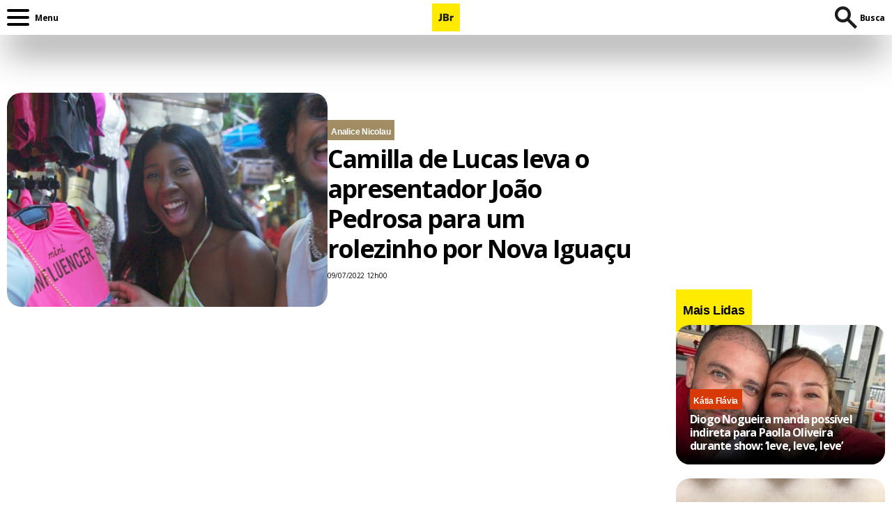

--- FILE ---
content_type: text/html; charset=UTF-8
request_url: https://jornaldebrasilia.com.br/tag/trace-trends/
body_size: 16535
content:

<!DOCTYPE html>
<html lang="pt-BR">
	<head>
		
		<style>
		#stickyTrackImg457616, #stickyTrackImg363107{
			width:0px !important;
			height:0px !important;
		}
		</style>
		
		<!-- Google tag (gtag.js) -->
		<script async src="https://www.googletagmanager.com/gtag/js?id=G-2F0NVDCM6X"></script>
		<script>
		  window.dataLayer = window.dataLayer || [];
		  function gtag(){dataLayer.push(arguments);}
		  gtag('js', new Date());

		  gtag('config', 'G-2F0NVDCM6X');
		</script>
		
		
		
				<!-- End Matomo Tag Manager -->
				
		<meta http-equiv="Content-Type" content="text/html; charset=UTF-8" />
		<meta property="og:url" content="" />
		<meta http-equiv="X-UA-Compatible" content="IE=edge" />
		<meta name="viewport" content="width=device-width, initial-scale=1, maximum-scale=5, user-scalable=no">
		<meta name="author" content="" />
		<meta name="robots" content="index">
		<meta name="google" content="notranslate" />

		<link rel="preconnect" href="https://fonts.googleapis.com">
		<link rel="preconnect" href="https://fonts.gstatic.com" crossorigin>
		<link href="https://fonts.googleapis.com/css2?family=Open+Sans:ital,wght@0,300;0,400;0,500;0,600;0,700;0,800;1,300;1,400;1,500;1,600;1,700;1,800&display=swap" rel="stylesheet">
		

		<script type="text/javascript" src="https://ads.vidoomy.com/jornaldebrasilia_21395.js" async></script>

		
		<!-- If Yoast is disabled, echo Title -->
					
			<title>Trace Trends  |  Jornal de Brasília</title>

		
		<link rel="profile" href="http://gmpg.org/xfn/11" />
		<link rel="pingback" href="https://jornaldebrasilia.com.br/xmlrpc.php" />

		<title>Trace Trends - Jornal de Brasília</title>
	<style>img:is([sizes="auto" i], [sizes^="auto," i]) { contain-intrinsic-size: 3000px 1500px }</style>
	<meta name="robots" content="index, follow, max-snippet:-1, max-image-preview:large, max-video-preview:-1">
<link rel="canonical" href="https://jornaldebrasilia.com.br/tag/trace-trends/">
<meta property="og:url" content="https://jornaldebrasilia.com.br/tag/trace-trends/">
<meta property="og:site_name" content="Jornal de Brasília">
<meta property="og:locale" content="pt_BR">
<meta property="og:type" content="object">
<meta property="og:title" content="Trace Trends - Jornal de Brasília">
<meta property="fb:pages" content="">
<meta property="fb:admins" content="">
<meta property="fb:app_id" content="">
<meta name="twitter:card" content="summary">
<meta name="twitter:creator" content="@https://twitter.com/analicenico">
<meta name="twitter:title" content="Trace Trends - Jornal de Brasília">
<link rel='dns-prefetch' href='//static.addtoany.com' />
<link rel="alternate" type="application/rss+xml" title="Feed de tag para Jornal de Brasília &raquo; Trace Trends" href="https://jornaldebrasilia.com.br/tag/trace-trends/feed/" />
<script type="text/javascript">
/* <![CDATA[ */
window._wpemojiSettings = {"baseUrl":"https:\/\/s.w.org\/images\/core\/emoji\/16.0.1\/72x72\/","ext":".png","svgUrl":"https:\/\/s.w.org\/images\/core\/emoji\/16.0.1\/svg\/","svgExt":".svg","source":{"concatemoji":"https:\/\/jornaldebrasilia.com.br\/wp-includes\/js\/wp-emoji-release.min.js?ver=6.8.2"}};
/*! This file is auto-generated */
!function(s,n){var o,i,e;function c(e){try{var t={supportTests:e,timestamp:(new Date).valueOf()};sessionStorage.setItem(o,JSON.stringify(t))}catch(e){}}function p(e,t,n){e.clearRect(0,0,e.canvas.width,e.canvas.height),e.fillText(t,0,0);var t=new Uint32Array(e.getImageData(0,0,e.canvas.width,e.canvas.height).data),a=(e.clearRect(0,0,e.canvas.width,e.canvas.height),e.fillText(n,0,0),new Uint32Array(e.getImageData(0,0,e.canvas.width,e.canvas.height).data));return t.every(function(e,t){return e===a[t]})}function u(e,t){e.clearRect(0,0,e.canvas.width,e.canvas.height),e.fillText(t,0,0);for(var n=e.getImageData(16,16,1,1),a=0;a<n.data.length;a++)if(0!==n.data[a])return!1;return!0}function f(e,t,n,a){switch(t){case"flag":return n(e,"\ud83c\udff3\ufe0f\u200d\u26a7\ufe0f","\ud83c\udff3\ufe0f\u200b\u26a7\ufe0f")?!1:!n(e,"\ud83c\udde8\ud83c\uddf6","\ud83c\udde8\u200b\ud83c\uddf6")&&!n(e,"\ud83c\udff4\udb40\udc67\udb40\udc62\udb40\udc65\udb40\udc6e\udb40\udc67\udb40\udc7f","\ud83c\udff4\u200b\udb40\udc67\u200b\udb40\udc62\u200b\udb40\udc65\u200b\udb40\udc6e\u200b\udb40\udc67\u200b\udb40\udc7f");case"emoji":return!a(e,"\ud83e\udedf")}return!1}function g(e,t,n,a){var r="undefined"!=typeof WorkerGlobalScope&&self instanceof WorkerGlobalScope?new OffscreenCanvas(300,150):s.createElement("canvas"),o=r.getContext("2d",{willReadFrequently:!0}),i=(o.textBaseline="top",o.font="600 32px Arial",{});return e.forEach(function(e){i[e]=t(o,e,n,a)}),i}function t(e){var t=s.createElement("script");t.src=e,t.defer=!0,s.head.appendChild(t)}"undefined"!=typeof Promise&&(o="wpEmojiSettingsSupports",i=["flag","emoji"],n.supports={everything:!0,everythingExceptFlag:!0},e=new Promise(function(e){s.addEventListener("DOMContentLoaded",e,{once:!0})}),new Promise(function(t){var n=function(){try{var e=JSON.parse(sessionStorage.getItem(o));if("object"==typeof e&&"number"==typeof e.timestamp&&(new Date).valueOf()<e.timestamp+604800&&"object"==typeof e.supportTests)return e.supportTests}catch(e){}return null}();if(!n){if("undefined"!=typeof Worker&&"undefined"!=typeof OffscreenCanvas&&"undefined"!=typeof URL&&URL.createObjectURL&&"undefined"!=typeof Blob)try{var e="postMessage("+g.toString()+"("+[JSON.stringify(i),f.toString(),p.toString(),u.toString()].join(",")+"));",a=new Blob([e],{type:"text/javascript"}),r=new Worker(URL.createObjectURL(a),{name:"wpTestEmojiSupports"});return void(r.onmessage=function(e){c(n=e.data),r.terminate(),t(n)})}catch(e){}c(n=g(i,f,p,u))}t(n)}).then(function(e){for(var t in e)n.supports[t]=e[t],n.supports.everything=n.supports.everything&&n.supports[t],"flag"!==t&&(n.supports.everythingExceptFlag=n.supports.everythingExceptFlag&&n.supports[t]);n.supports.everythingExceptFlag=n.supports.everythingExceptFlag&&!n.supports.flag,n.DOMReady=!1,n.readyCallback=function(){n.DOMReady=!0}}).then(function(){return e}).then(function(){var e;n.supports.everything||(n.readyCallback(),(e=n.source||{}).concatemoji?t(e.concatemoji):e.wpemoji&&e.twemoji&&(t(e.twemoji),t(e.wpemoji)))}))}((window,document),window._wpemojiSettings);
/* ]]> */
</script>
<style id='wp-emoji-styles-inline-css' type='text/css'>

	img.wp-smiley, img.emoji {
		display: inline !important;
		border: none !important;
		box-shadow: none !important;
		height: 1em !important;
		width: 1em !important;
		margin: 0 0.07em !important;
		vertical-align: -0.1em !important;
		background: none !important;
		padding: 0 !important;
	}
</style>
<link rel='stylesheet' id='wp-block-library-css' href='https://jornaldebrasilia.com.br/wp-includes/css/dist/block-library/style.min.css?ver=6.8.2' type='text/css' media='all' />
<style id='classic-theme-styles-inline-css' type='text/css'>
/*! This file is auto-generated */
.wp-block-button__link{color:#fff;background-color:#32373c;border-radius:9999px;box-shadow:none;text-decoration:none;padding:calc(.667em + 2px) calc(1.333em + 2px);font-size:1.125em}.wp-block-file__button{background:#32373c;color:#fff;text-decoration:none}
</style>
<style id='global-styles-inline-css' type='text/css'>
:root{--wp--preset--aspect-ratio--square: 1;--wp--preset--aspect-ratio--4-3: 4/3;--wp--preset--aspect-ratio--3-4: 3/4;--wp--preset--aspect-ratio--3-2: 3/2;--wp--preset--aspect-ratio--2-3: 2/3;--wp--preset--aspect-ratio--16-9: 16/9;--wp--preset--aspect-ratio--9-16: 9/16;--wp--preset--color--black: #000000;--wp--preset--color--cyan-bluish-gray: #abb8c3;--wp--preset--color--white: #ffffff;--wp--preset--color--pale-pink: #f78da7;--wp--preset--color--vivid-red: #cf2e2e;--wp--preset--color--luminous-vivid-orange: #ff6900;--wp--preset--color--luminous-vivid-amber: #fcb900;--wp--preset--color--light-green-cyan: #7bdcb5;--wp--preset--color--vivid-green-cyan: #00d084;--wp--preset--color--pale-cyan-blue: #8ed1fc;--wp--preset--color--vivid-cyan-blue: #0693e3;--wp--preset--color--vivid-purple: #9b51e0;--wp--preset--gradient--vivid-cyan-blue-to-vivid-purple: linear-gradient(135deg,rgba(6,147,227,1) 0%,rgb(155,81,224) 100%);--wp--preset--gradient--light-green-cyan-to-vivid-green-cyan: linear-gradient(135deg,rgb(122,220,180) 0%,rgb(0,208,130) 100%);--wp--preset--gradient--luminous-vivid-amber-to-luminous-vivid-orange: linear-gradient(135deg,rgba(252,185,0,1) 0%,rgba(255,105,0,1) 100%);--wp--preset--gradient--luminous-vivid-orange-to-vivid-red: linear-gradient(135deg,rgba(255,105,0,1) 0%,rgb(207,46,46) 100%);--wp--preset--gradient--very-light-gray-to-cyan-bluish-gray: linear-gradient(135deg,rgb(238,238,238) 0%,rgb(169,184,195) 100%);--wp--preset--gradient--cool-to-warm-spectrum: linear-gradient(135deg,rgb(74,234,220) 0%,rgb(151,120,209) 20%,rgb(207,42,186) 40%,rgb(238,44,130) 60%,rgb(251,105,98) 80%,rgb(254,248,76) 100%);--wp--preset--gradient--blush-light-purple: linear-gradient(135deg,rgb(255,206,236) 0%,rgb(152,150,240) 100%);--wp--preset--gradient--blush-bordeaux: linear-gradient(135deg,rgb(254,205,165) 0%,rgb(254,45,45) 50%,rgb(107,0,62) 100%);--wp--preset--gradient--luminous-dusk: linear-gradient(135deg,rgb(255,203,112) 0%,rgb(199,81,192) 50%,rgb(65,88,208) 100%);--wp--preset--gradient--pale-ocean: linear-gradient(135deg,rgb(255,245,203) 0%,rgb(182,227,212) 50%,rgb(51,167,181) 100%);--wp--preset--gradient--electric-grass: linear-gradient(135deg,rgb(202,248,128) 0%,rgb(113,206,126) 100%);--wp--preset--gradient--midnight: linear-gradient(135deg,rgb(2,3,129) 0%,rgb(40,116,252) 100%);--wp--preset--font-size--small: 13px;--wp--preset--font-size--medium: 20px;--wp--preset--font-size--large: 36px;--wp--preset--font-size--x-large: 42px;--wp--preset--spacing--20: 0.44rem;--wp--preset--spacing--30: 0.67rem;--wp--preset--spacing--40: 1rem;--wp--preset--spacing--50: 1.5rem;--wp--preset--spacing--60: 2.25rem;--wp--preset--spacing--70: 3.38rem;--wp--preset--spacing--80: 5.06rem;--wp--preset--shadow--natural: 6px 6px 9px rgba(0, 0, 0, 0.2);--wp--preset--shadow--deep: 12px 12px 50px rgba(0, 0, 0, 0.4);--wp--preset--shadow--sharp: 6px 6px 0px rgba(0, 0, 0, 0.2);--wp--preset--shadow--outlined: 6px 6px 0px -3px rgba(255, 255, 255, 1), 6px 6px rgba(0, 0, 0, 1);--wp--preset--shadow--crisp: 6px 6px 0px rgba(0, 0, 0, 1);}:where(.is-layout-flex){gap: 0.5em;}:where(.is-layout-grid){gap: 0.5em;}body .is-layout-flex{display: flex;}.is-layout-flex{flex-wrap: wrap;align-items: center;}.is-layout-flex > :is(*, div){margin: 0;}body .is-layout-grid{display: grid;}.is-layout-grid > :is(*, div){margin: 0;}:where(.wp-block-columns.is-layout-flex){gap: 2em;}:where(.wp-block-columns.is-layout-grid){gap: 2em;}:where(.wp-block-post-template.is-layout-flex){gap: 1.25em;}:where(.wp-block-post-template.is-layout-grid){gap: 1.25em;}.has-black-color{color: var(--wp--preset--color--black) !important;}.has-cyan-bluish-gray-color{color: var(--wp--preset--color--cyan-bluish-gray) !important;}.has-white-color{color: var(--wp--preset--color--white) !important;}.has-pale-pink-color{color: var(--wp--preset--color--pale-pink) !important;}.has-vivid-red-color{color: var(--wp--preset--color--vivid-red) !important;}.has-luminous-vivid-orange-color{color: var(--wp--preset--color--luminous-vivid-orange) !important;}.has-luminous-vivid-amber-color{color: var(--wp--preset--color--luminous-vivid-amber) !important;}.has-light-green-cyan-color{color: var(--wp--preset--color--light-green-cyan) !important;}.has-vivid-green-cyan-color{color: var(--wp--preset--color--vivid-green-cyan) !important;}.has-pale-cyan-blue-color{color: var(--wp--preset--color--pale-cyan-blue) !important;}.has-vivid-cyan-blue-color{color: var(--wp--preset--color--vivid-cyan-blue) !important;}.has-vivid-purple-color{color: var(--wp--preset--color--vivid-purple) !important;}.has-black-background-color{background-color: var(--wp--preset--color--black) !important;}.has-cyan-bluish-gray-background-color{background-color: var(--wp--preset--color--cyan-bluish-gray) !important;}.has-white-background-color{background-color: var(--wp--preset--color--white) !important;}.has-pale-pink-background-color{background-color: var(--wp--preset--color--pale-pink) !important;}.has-vivid-red-background-color{background-color: var(--wp--preset--color--vivid-red) !important;}.has-luminous-vivid-orange-background-color{background-color: var(--wp--preset--color--luminous-vivid-orange) !important;}.has-luminous-vivid-amber-background-color{background-color: var(--wp--preset--color--luminous-vivid-amber) !important;}.has-light-green-cyan-background-color{background-color: var(--wp--preset--color--light-green-cyan) !important;}.has-vivid-green-cyan-background-color{background-color: var(--wp--preset--color--vivid-green-cyan) !important;}.has-pale-cyan-blue-background-color{background-color: var(--wp--preset--color--pale-cyan-blue) !important;}.has-vivid-cyan-blue-background-color{background-color: var(--wp--preset--color--vivid-cyan-blue) !important;}.has-vivid-purple-background-color{background-color: var(--wp--preset--color--vivid-purple) !important;}.has-black-border-color{border-color: var(--wp--preset--color--black) !important;}.has-cyan-bluish-gray-border-color{border-color: var(--wp--preset--color--cyan-bluish-gray) !important;}.has-white-border-color{border-color: var(--wp--preset--color--white) !important;}.has-pale-pink-border-color{border-color: var(--wp--preset--color--pale-pink) !important;}.has-vivid-red-border-color{border-color: var(--wp--preset--color--vivid-red) !important;}.has-luminous-vivid-orange-border-color{border-color: var(--wp--preset--color--luminous-vivid-orange) !important;}.has-luminous-vivid-amber-border-color{border-color: var(--wp--preset--color--luminous-vivid-amber) !important;}.has-light-green-cyan-border-color{border-color: var(--wp--preset--color--light-green-cyan) !important;}.has-vivid-green-cyan-border-color{border-color: var(--wp--preset--color--vivid-green-cyan) !important;}.has-pale-cyan-blue-border-color{border-color: var(--wp--preset--color--pale-cyan-blue) !important;}.has-vivid-cyan-blue-border-color{border-color: var(--wp--preset--color--vivid-cyan-blue) !important;}.has-vivid-purple-border-color{border-color: var(--wp--preset--color--vivid-purple) !important;}.has-vivid-cyan-blue-to-vivid-purple-gradient-background{background: var(--wp--preset--gradient--vivid-cyan-blue-to-vivid-purple) !important;}.has-light-green-cyan-to-vivid-green-cyan-gradient-background{background: var(--wp--preset--gradient--light-green-cyan-to-vivid-green-cyan) !important;}.has-luminous-vivid-amber-to-luminous-vivid-orange-gradient-background{background: var(--wp--preset--gradient--luminous-vivid-amber-to-luminous-vivid-orange) !important;}.has-luminous-vivid-orange-to-vivid-red-gradient-background{background: var(--wp--preset--gradient--luminous-vivid-orange-to-vivid-red) !important;}.has-very-light-gray-to-cyan-bluish-gray-gradient-background{background: var(--wp--preset--gradient--very-light-gray-to-cyan-bluish-gray) !important;}.has-cool-to-warm-spectrum-gradient-background{background: var(--wp--preset--gradient--cool-to-warm-spectrum) !important;}.has-blush-light-purple-gradient-background{background: var(--wp--preset--gradient--blush-light-purple) !important;}.has-blush-bordeaux-gradient-background{background: var(--wp--preset--gradient--blush-bordeaux) !important;}.has-luminous-dusk-gradient-background{background: var(--wp--preset--gradient--luminous-dusk) !important;}.has-pale-ocean-gradient-background{background: var(--wp--preset--gradient--pale-ocean) !important;}.has-electric-grass-gradient-background{background: var(--wp--preset--gradient--electric-grass) !important;}.has-midnight-gradient-background{background: var(--wp--preset--gradient--midnight) !important;}.has-small-font-size{font-size: var(--wp--preset--font-size--small) !important;}.has-medium-font-size{font-size: var(--wp--preset--font-size--medium) !important;}.has-large-font-size{font-size: var(--wp--preset--font-size--large) !important;}.has-x-large-font-size{font-size: var(--wp--preset--font-size--x-large) !important;}
:where(.wp-block-post-template.is-layout-flex){gap: 1.25em;}:where(.wp-block-post-template.is-layout-grid){gap: 1.25em;}
:where(.wp-block-columns.is-layout-flex){gap: 2em;}:where(.wp-block-columns.is-layout-grid){gap: 2em;}
:root :where(.wp-block-pullquote){font-size: 1.5em;line-height: 1.6;}
</style>
<link rel='stylesheet' id='bootstrap-css' href='https://jornaldebrasilia.com.br/wp-content/themes/jbr/assets/css/bootstrap.min.css?ver=6.8.2' type='text/css' media='all' />
<link rel='stylesheet' id='normalize-css' href='https://jornaldebrasilia.com.br/wp-content/themes/jbr/assets/css/normalize.min.css?ver=6.8.2' type='text/css' media='all' />
<link rel='stylesheet' id='slick-css' href='https://jornaldebrasilia.com.br/wp-content/themes/jbr/assets/css/slick.min.css?ver=6.8.2' type='text/css' media='all' />
<link rel='stylesheet' id='style-css' href='https://jornaldebrasilia.com.br/wp-content/themes/jbr/assets/css/style.min.css?ver=2.9' type='text/css' media='all' />
<link rel='stylesheet' id='addtoany-css' href='https://jornaldebrasilia.com.br/wp-content/plugins/add-to-any/addtoany.min.css?ver=1.16' type='text/css' media='all' />
<script type="text/javascript" id="addtoany-core-js-before">
/* <![CDATA[ */
window.a2a_config=window.a2a_config||{};a2a_config.callbacks=[];a2a_config.overlays=[];a2a_config.templates={};a2a_localize = {
	Share: "Share",
	Save: "Save",
	Subscribe: "Subscribe",
	Email: "Email",
	Bookmark: "Bookmark",
	ShowAll: "Show all",
	ShowLess: "Show less",
	FindServices: "Find service(s)",
	FindAnyServiceToAddTo: "Instantly find any service to add to",
	PoweredBy: "Powered by",
	ShareViaEmail: "Share via email",
	SubscribeViaEmail: "Subscribe via email",
	BookmarkInYourBrowser: "Bookmark in your browser",
	BookmarkInstructions: "Press Ctrl+D or \u2318+D to bookmark this page",
	AddToYourFavorites: "Add to your favorites",
	SendFromWebOrProgram: "Send from any email address or email program",
	EmailProgram: "Email program",
	More: "More&#8230;",
	ThanksForSharing: "Thanks for sharing!",
	ThanksForFollowing: "Thanks for following!"
};
/* ]]> */
</script>
<script type="text/javascript" defer src="https://static.addtoany.com/menu/page.js" id="addtoany-core-js"></script>
<script type="text/javascript" src="https://jornaldebrasilia.com.br/wp-includes/js/jquery/jquery.min.js?ver=3.7.1" id="jquery-core-js"></script>
<script type="text/javascript" src="https://jornaldebrasilia.com.br/wp-includes/js/jquery/jquery-migrate.min.js?ver=3.4.1" id="jquery-migrate-js"></script>
<script type="text/javascript" defer src="https://jornaldebrasilia.com.br/wp-content/plugins/add-to-any/addtoany.min.js?ver=1.1" id="addtoany-jquery-js"></script>
<link rel="https://api.w.org/" href="https://jornaldebrasilia.com.br/wp-json/" /><link rel="alternate" title="JSON" type="application/json" href="https://jornaldebrasilia.com.br/wp-json/wp/v2/tags/407200" /><link rel="EditURI" type="application/rsd+xml" title="RSD" href="https://jornaldebrasilia.com.br/xmlrpc.php?rsd" />
<meta name="generator" content="WordPress 6.8.2" />
<style type="text/css">
        #wpadminbar{
            background: #242424 !important;
        }

        #adminmenu, #adminmenu .wp-submenu, #adminmenuback, #adminmenuwrap {
            background-color: #242424!important;
        }

        #adminmenu li.menu-top:hover, #adminmenu li>a.menu-top:focus {
            background-color: #242424!important;
            color: #fff!important;
        }

        #adminmenu .wp-submenu a:focus, #adminmenu .wp-submenu a:hover, #adminmenu a:hover, #adminmenu li.menu-top>a:focus {
            color: #fff!important;
        }

        #wpadminbar .menupop .ab-sub-wrapper, #wpadminbar .shortlink-input {
            background: #242424!important;
        }

        #wpadminbar .quicklinks .menupop ul.ab-sub-secondary, #wpadminbar .quicklinks .menupop ul.ab-sub-secondary .ab-submenu {
            background: #242424!important;
        }

        #wpadminbar:not(.mobile) .ab-top-menu>li:hover>.ab-item, #wpadminbar:not(.mobile) .ab-top-menu>li>.ab-item:focus {
            background: #242424!important;
        }

        

        
        
    </style><link rel="icon" href="https://cdn.jornaldebrasilia.com.br/wp-content/uploads/2024/03/27170849/favicon-1-72x70.jpg" sizes="32x32" />
<link rel="icon" href="https://cdn.jornaldebrasilia.com.br/wp-content/uploads/2024/03/27170849/favicon-1.jpg" sizes="192x192" />
<link rel="apple-touch-icon" href="https://cdn.jornaldebrasilia.com.br/wp-content/uploads/2024/03/27170849/favicon-1.jpg" />
<meta name="msapplication-TileImage" content="https://cdn.jornaldebrasilia.com.br/wp-content/uploads/2024/03/27170849/favicon-1.jpg" />

				
				
		<script id="webpushr-script">
		(function(w,d, s, id) {w.webpushr=w.webpushr||function(){(w.webpushr.q=w.webpushr.q||[]).push(arguments)};var js, fjs = d.getElementsByTagName(s)[0];js = d.createElement(s); js.async=1; js.id = id;js.src = "https://cdn.webpushr.com/app.min.js";
		d.body.appendChild(js);}(window,document, 'script', 'webpushr-jssdk'));
			webpushr('setup',{'key':'BOSAi2PWq0qkPgpHb3oRew0Wb3bkMS8waxFAitRoXBtdVdsEyYf2Vtiw4ZWBWpkGFPrBzBEURZFvpQ-axDheGf4','sw':'https://jornaldebrasilia.com.br/wp-content/plugins/webpushr-web-push-notifications/sdk_files/webpushr-sw.js.php'});
		</script>
		
		<script async src="https://securepubads.g.doubleclick.net/tag/js/gpt.js" crossorigin="anonymous"></script>
		<script>
		  window.googletag = window.googletag || {cmd: []};
		  googletag.cmd.push(function() {
			googletag.defineSlot('/22392827524/AdCleverStickyFooter', [1, 1], 'div-gpt-ad-1756997476571-0').addService(googletag.pubads());
			googletag.pubads().enableSingleRequest();
			googletag.enableServices();
		  });
		</script>


	</head>
	<style>
	#topo{
		width:100% !important;
	}
	</style>

	<body id="topo" class="archive tag tag-trace-trends tag-407200 wp-theme-jbr">
	
		<!-- /22392827524/AdCleverStickyFooter -->
		<div id='div-gpt-ad-1756997476571-0'>
		  <script>
			googletag.cmd.push(function() { googletag.display('div-gpt-ad-1756997476571-0'); });
		  </script>
		</div>
	
		

				
		<header class="header">
						<div class="wrapper">
				<div class="container">
					<div class="row">
						<div class="col-12">
							<div class="wrap">
								<div class="btn-menu">
									<a class="menu-trigger">
										<span class="line line-1"></span>
										<span class="line line-2"></span>
										<span class="line line-3"></span>
									</a>
									<i>Menu</i>
								</div>
								
																		<a href="https://jornaldebrasilia.com.br/" class="logo">
											<img width="300" height="300" loading="lazy" src="https://cdn.jornaldebrasilia.com.br/wp-content/uploads/2024/03/15025656/favicon.jpg" alt="" />
										</a>
									
																<div class="editorial-title">
									<span style="color:">
																				
									</span>
									<div class="icon">
										<svg width="43" height="22" viewBox="0 0 43 22" fill="none" xmlns="http://www.w3.org/2000/svg">
<g clip-path="url(#clip0_171_5562)">
<path d="M0 18.2767L6.36922 17.2107V7.89466L28.211 0L30.9606 0.988764V12.375L43 14.986V20.9494L31.0228 21.691L0 22V18.2767Z" fill="#CD5B16"/>
</g>
<defs>
<clipPath id="clip0_171_5562">
<rect width="43" height="22" fill="white"/>
</clipPath>
</defs>
</svg>
										<style>
											.header .wrap .editorial-title .icon svg path {
												fill: ;
											}
										</style>
									</div>
								</div>
								<div class="wrap-search">
									<div class="open-search">
										<div class="icon">
											<svg width="40" height="40" viewBox="0 0 40 40" fill="none" xmlns="http://www.w3.org/2000/svg">
<mask id="mask0_221_280" style="mask-type:alpha" maskUnits="userSpaceOnUse" x="0" y="0" width="40" height="40">
<rect width="40" height="40" fill="#D9D9D9"/>
</mask>
<g mask="url(#mask0_221_280)">
<path d="M32.9446 36.2778L21.8751 25.2361C21.0696 25.8458 20.1232 26.3269 19.036 26.6795C17.9488 27.032 16.7702 27.2083 15.5001 27.2083C12.2749 27.2083 9.54036 26.0856 7.2965 23.8403C5.05261 21.5949 3.93066 18.8796 3.93066 15.6945C3.93066 12.5093 5.05336 9.79399 7.29875 7.54862C9.54411 5.30324 12.264 4.18054 15.4585 4.18054C18.6529 4.18054 21.3682 5.30324 23.6043 7.54862C25.8404 9.79399 26.9585 12.5107 26.9585 15.6986C26.9585 16.9551 26.7872 18.1134 26.4445 19.1736C26.102 20.2338 25.6066 21.2083 24.9585 22.0972L36.0696 33.1667L32.9446 36.2778ZM15.4822 22.8473C17.4802 22.8473 19.1656 22.1528 20.5383 20.7639C21.911 19.375 22.5974 17.6852 22.5974 15.6945C22.5974 13.7037 21.9097 12.0139 20.5342 10.625C19.1588 9.23608 17.4748 8.54163 15.4822 8.54163C13.4741 8.54163 11.7737 9.23608 10.3809 10.625C8.98816 12.0139 8.29179 13.7037 8.29179 15.6945C8.29179 17.6852 8.9868 19.375 10.3768 20.7639C11.7669 22.1528 13.4686 22.8473 15.4822 22.8473Z" fill="#1C1B1F"/>
</g>
</svg>
										</div>
										<span>Busca</span>
									</div>
									<form method="get" class="searchform" action="https://jornaldebrasilia.com.br/pesquisa-google/?nonce=9437">
										<input type="text" id="inputSearch" value="" placeholder="Faça sua consulta" name="q" class="search-input form-control">
										<input type="submit" value="▶" class="btn btn-submit">
									</form>
								</div>
							</div>
						</div>
					</div>
				</div>
			</div>
						<style>
			.banner_anos{
				max-height: 70px;
				text-align: center;
				background: #610faf;
				height: 70px;
				width: 100%;
				overflow: hidden;
			}
			
			.banner_anos svg{
				height: 70px;
				margin: 0 auto;
				position: absolute;
				left: 50%;
				margin-left: -770px;
			}
			
			
			div[id^="clever-"] {
				margin-top: 53px;
				margin-bottom: -53px;
			}
			
		
			</style>
					</header>
											
		<nav class="main-navbar">
			<div class="top">
									<a href="https://jornaldebrasilia.com.br/" class="logo">
						<img width="300" height="300" loading="lazy" src="https://cdn.jornaldebrasilia.com.br/wp-content/uploads/2024/03/15025656/favicon.jpg" alt="" />
					</a>
								<div class="icon-close">
					<svg width="24" height="24" viewBox="0 0 24 24" fill="none" xmlns="http://www.w3.org/2000/svg">
<mask id="mask0_195_788" style="mask-type:alpha" maskUnits="userSpaceOnUse" x="0" y="0" width="24" height="24">
<rect width="24" height="24" fill="#D9D9D9"/>
</mask>
<g mask="url(#mask0_195_788)">
<path d="M6.4 19L5 17.6L10.6 12L5 6.4L6.4 5L12 10.6L17.6 5L19 6.4L13.4 12L19 17.6L17.6 19L12 13.4L6.4 19Z" fill="#1C1B1F"/>
</g>
</svg>
				</div>
			</div>
			

							<ul id="menu-menu-principal" class="menu"><li id="menu-item-2736468" class="3561aa menu-item menu-item-type-taxonomy menu-item-object-category menu-item-has-children menu-item-2736468"><a href="https://jornaldebrasilia.com.br/noticias/">Notícias</a>
<ul class="sub-menu">
	<li id="menu-item-2736469" class="menu-item menu-item-type-taxonomy menu-item-object-category menu-item-2736469"><a href="https://jornaldebrasilia.com.br/noticias/brasil/">Brasil</a></li>
	<li id="menu-item-2736470" class="menu-item menu-item-type-taxonomy menu-item-object-category menu-item-2736470"><a href="https://jornaldebrasilia.com.br/noticias/concursos-e-carreiras/">Concursos &amp; Carreiras</a></li>
	<li id="menu-item-2736471" class="menu-item menu-item-type-taxonomy menu-item-object-category menu-item-2736471"><a href="https://jornaldebrasilia.com.br/noticias/economia/">Economia</a></li>
	<li id="menu-item-2736472" class="menu-item menu-item-type-taxonomy menu-item-object-category menu-item-2736472"><a href="https://jornaldebrasilia.com.br/noticias/mundo/">Mundo</a></li>
	<li id="menu-item-2736473" class="menu-item menu-item-type-taxonomy menu-item-object-category menu-item-2736473"><a href="https://jornaldebrasilia.com.br/noticias/opiniao/">Opinião</a></li>
	<li id="menu-item-2736474" class="menu-item menu-item-type-taxonomy menu-item-object-category menu-item-2736474"><a href="https://jornaldebrasilia.com.br/noticias/politica-e-poder/">Política &amp; Poder</a></li>
	<li id="menu-item-2736475" class="menu-item menu-item-type-taxonomy menu-item-object-category menu-item-2736475"><a href="https://jornaldebrasilia.com.br/noticias/saude/">Saúde</a></li>
</ul>
</li>
<li id="menu-item-2736476" class="dc6016 menu-item menu-item-type-taxonomy menu-item-object-category menu-item-2736476"><a href="https://jornaldebrasilia.com.br/brasilia/">Brasília</a></li>
<li id="menu-item-3054845" class="menu-item menu-item-type-taxonomy menu-item-object-category menu-item-3054845"><a href="https://jornaldebrasilia.com.br/brasilia-65-anos/">Brasília 65 anos!</a></li>
<li id="menu-item-3081929" class="menu-item menu-item-type-taxonomy menu-item-object-category menu-item-has-children menu-item-3081929"><a href="https://jornaldebrasilia.com.br/viva/">Viva</a>
<ul class="sub-menu">
	<li id="menu-item-2853798" class="menu-item menu-item-type-taxonomy menu-item-object-category menu-item-2853798"><a href="https://jornaldebrasilia.com.br/viva/agenda-brasilia/">Agenda Brasília</a></li>
	<li id="menu-item-2853800" class="menu-item menu-item-type-taxonomy menu-item-object-category menu-item-2853800"><a href="https://jornaldebrasilia.com.br/viva/anoteai/">Anote Aí</a></li>
	<li id="menu-item-2945407" class="menu-item menu-item-type-taxonomy menu-item-object-category menu-item-2945407"><a href="https://jornaldebrasilia.com.br/viva/cinema/">Cinema</a></li>
	<li id="menu-item-2736487" class="menu-item menu-item-type-taxonomy menu-item-object-category menu-item-2736487"><a href="https://jornaldebrasilia.com.br/viva/eventos/">Eventos</a></li>
	<li id="menu-item-2736488" class="menu-item menu-item-type-taxonomy menu-item-object-category menu-item-2736488"><a href="https://jornaldebrasilia.com.br/viva/exposicoes/">Exposições</a></li>
	<li id="menu-item-2736490" class="menu-item menu-item-type-taxonomy menu-item-object-category menu-item-2736490"><a href="https://jornaldebrasilia.com.br/viva/literatura/">Literatura</a></li>
	<li id="menu-item-2736491" class="menu-item menu-item-type-taxonomy menu-item-object-category menu-item-2736491"><a href="https://jornaldebrasilia.com.br/viva/musica/">Música</a></li>
	<li id="menu-item-2736492" class="menu-item menu-item-type-taxonomy menu-item-object-category menu-item-2736492"><a href="https://jornaldebrasilia.com.br/viva/teatro-danca/">Teatro e Dança</a></li>
</ul>
</li>
<li id="menu-item-2736477" class="9401af menu-item menu-item-type-taxonomy menu-item-object-category menu-item-has-children menu-item-2736477"><a href="https://jornaldebrasilia.com.br/estilo-de-vida/">Estilo de Vida</a>
<ul class="sub-menu">
	<li id="menu-item-2736478" class="menu-item menu-item-type-taxonomy menu-item-object-category menu-item-2736478"><a href="https://jornaldebrasilia.com.br/estilo-de-vida/bem-estar/">Bem Estar</a></li>
	<li id="menu-item-2736479" class="menu-item menu-item-type-taxonomy menu-item-object-category menu-item-2736479"><a href="https://jornaldebrasilia.com.br/estilo-de-vida/gastronomia/">Gastronomia</a></li>
	<li id="menu-item-2736480" class="menu-item menu-item-type-taxonomy menu-item-object-category menu-item-2736480"><a href="https://jornaldebrasilia.com.br/estilo-de-vida/moda-beleza/">Moda e Beleza</a></li>
	<li id="menu-item-2853801" class="menu-item menu-item-type-taxonomy menu-item-object-category menu-item-2853801"><a href="https://jornaldebrasilia.com.br/estilo-de-vida/molecada/">Molecada</a></li>
	<li id="menu-item-2736481" class="menu-item menu-item-type-taxonomy menu-item-object-category menu-item-2736481"><a href="https://jornaldebrasilia.com.br/estilo-de-vida/na-garagem/">Na Garagem</a></li>
	<li id="menu-item-2853802" class="menu-item menu-item-type-taxonomy menu-item-object-category menu-item-2853802"><a href="https://jornaldebrasilia.com.br/estilo-de-vida/noticiaanimal/">Notícia Animal</a></li>
	<li id="menu-item-2736482" class="menu-item menu-item-type-taxonomy menu-item-object-category menu-item-2736482"><a href="https://jornaldebrasilia.com.br/estilo-de-vida/jbr-pets/">JBr Pets</a></li>
	<li id="menu-item-2736483" class="menu-item menu-item-type-taxonomy menu-item-object-category menu-item-2736483"><a href="https://jornaldebrasilia.com.br/estilo-de-vida/turismo/">Turismo</a></li>
</ul>
</li>
<li id="menu-item-2736484" class="d73a07 menu-item menu-item-type-taxonomy menu-item-object-category menu-item-has-children menu-item-2736484"><a href="https://jornaldebrasilia.com.br/entretenimento/">Entretenimento</a>
<ul class="sub-menu">
	<li id="menu-item-2736485" class="menu-item menu-item-type-taxonomy menu-item-object-category menu-item-2736485"><a href="https://jornaldebrasilia.com.br/entretenimento/celebridades/">Celebridades</a></li>
	<li id="menu-item-2736489" class="menu-item menu-item-type-taxonomy menu-item-object-category menu-item-2736489"><a href="https://jornaldebrasilia.com.br/entretenimento/katia-flavia/">Kátia Flávia</a></li>
	<li id="menu-item-2853799" class="menu-item menu-item-type-taxonomy menu-item-object-category menu-item-2853799"><a href="https://jornaldebrasilia.com.br/entretenimento/tvstreaming/">TV/Streaming</a></li>
</ul>
</li>
<li id="menu-item-2736493" class="f8e436 menu-item menu-item-type-taxonomy menu-item-object-category menu-item-2736493"><a href="https://jornaldebrasilia.com.br/jbr-tv/">JBr Play</a></li>
<li id="menu-item-2736494" class="017a37 menu-item menu-item-type-taxonomy menu-item-object-category menu-item-2736494"><a href="https://jornaldebrasilia.com.br/torcida/">Torcida</a></li>
<li id="menu-item-2736495" class="d20000 menu-item menu-item-type-taxonomy menu-item-object-category menu-item-has-children menu-item-2736495"><a href="https://jornaldebrasilia.com.br/blogs-e-colunas/">Blogs e Colunas</a>
<ul class="sub-menu">
	<li id="menu-item-2736496" class="menu-item menu-item-type-taxonomy menu-item-object-category menu-item-2736496"><a href="https://jornaldebrasilia.com.br/blogs-e-colunas/a-mesa/">À Mesa</a></li>
	<li id="menu-item-2736498" class="menu-item menu-item-type-taxonomy menu-item-object-category menu-item-2736498"><a href="https://jornaldebrasilia.com.br/blogs-e-colunas/analice-nicolau/">Analice Nicolau</a></li>
	<li id="menu-item-2917457" class="menu-item menu-item-type-taxonomy menu-item-object-category menu-item-2917457"><a href="https://jornaldebrasilia.com.br/blogs-e-colunas/alta-velocidade/">Alta Velocidade</a></li>
	<li id="menu-item-3194499" class="menu-item menu-item-type-taxonomy menu-item-object-category menu-item-3194499"><a href="https://jornaldebrasilia.com.br/blogs-e-colunas/bastidores/">Bastidores</a></li>
	<li id="menu-item-2736499" class="menu-item menu-item-type-taxonomy menu-item-object-category menu-item-2736499"><a href="https://jornaldebrasilia.com.br/blogs-e-colunas/ciencia-da-psicologia/">Ciência da Psicologia</a></li>
	<li id="menu-item-2736508" class="menu-item menu-item-type-taxonomy menu-item-object-category menu-item-2736508"><a href="https://jornaldebrasilia.com.br/blogs-e-colunas/cinema-com-ela/">Cinema com ela</a></li>
	<li id="menu-item-2736500" class="menu-item menu-item-type-taxonomy menu-item-object-category menu-item-2736500"><a href="https://jornaldebrasilia.com.br/blogs-e-colunas/lia-dinorah/">Coluna Lia Dinorah</a></li>
	<li id="menu-item-2736501" class="menu-item menu-item-type-taxonomy menu-item-object-category menu-item-2736501"><a href="https://jornaldebrasilia.com.br/blogs-e-colunas/marcelo-chaves/">Coluna Marcelo Chaves</a></li>
	<li id="menu-item-2736502" class="menu-item menu-item-type-taxonomy menu-item-object-category menu-item-2736502"><a href="https://jornaldebrasilia.com.br/blogs-e-colunas/comer-rezando/">Comer Rezando</a></li>
	<li id="menu-item-2763040" class="menu-item menu-item-type-taxonomy menu-item-object-category menu-item-2763040"><a href="https://jornaldebrasilia.com.br/blogs-e-colunas/do-alto-da-torre/">Do Alto da Torre</a></li>
	<li id="menu-item-3013907" class="menu-item menu-item-type-taxonomy menu-item-object-category menu-item-3013907"><a href="https://jornaldebrasilia.com.br/blogs-e-colunas/envelhecer-e-uma-arte/">Envelhecer é uma arte</a></li>
	<li id="menu-item-2736506" class="menu-item menu-item-type-taxonomy menu-item-object-category menu-item-2736506"><a href="https://jornaldebrasilia.com.br/blogs-e-colunas/futebol-etc/">Futebol ETC</a></li>
	<li id="menu-item-2736507" class="menu-item menu-item-type-taxonomy menu-item-object-category menu-item-2736507"><a href="https://jornaldebrasilia.com.br/blogs-e-colunas/game-life/">Game Life</a></li>
	<li id="menu-item-2736509" class="menu-item menu-item-type-taxonomy menu-item-object-category menu-item-2736509"><a href="https://jornaldebrasilia.com.br/blogs-e-colunas/historias-da-bola/">Histórias da Bola</a></li>
	<li id="menu-item-2736510" class="menu-item menu-item-type-taxonomy menu-item-object-category menu-item-2736510"><a href="https://jornaldebrasilia.com.br/entretenimento/katia-flavia/">Kátia Flávia</a></li>
	<li id="menu-item-3070058" class="menu-item menu-item-type-taxonomy menu-item-object-category menu-item-3070058"><a href="https://jornaldebrasilia.com.br/blogs-e-colunas/mensagemsubliminar/">Mensagem Subliminar</a></li>
	<li id="menu-item-3191162" class="menu-item menu-item-type-taxonomy menu-item-object-category menu-item-3191162"><a href="https://jornaldebrasilia.com.br/blogs-e-colunas/neurologia-e-vida-saudavel/">Neurologia e Vida Saudável</a></li>
	<li id="menu-item-2736515" class="menu-item menu-item-type-taxonomy menu-item-object-category menu-item-2736515"><a href="https://jornaldebrasilia.com.br/blogs-e-colunas/sucesso/">Sucesso!</a></li>
	<li id="menu-item-3093321" class="menu-item menu-item-type-taxonomy menu-item-object-category menu-item-3093321"><a href="https://jornaldebrasilia.com.br/blogs-e-colunas/tres-poderes/">Três Poderes</a></li>
	<li id="menu-item-2736516" class="menu-item menu-item-type-taxonomy menu-item-object-category menu-item-2736516"><a href="https://jornaldebrasilia.com.br/blogs-e-colunas/verbalize/">Verbalize</a></li>
	<li id="menu-item-2736517" class="menu-item menu-item-type-taxonomy menu-item-object-category menu-item-2736517"><a href="https://jornaldebrasilia.com.br/blogs-e-colunas/vinhos-e-vivencias/">Vinhos e Vivências</a></li>
</ul>
</li>
<li id="menu-item-2736518" class="c07816 menu-item menu-item-type-taxonomy menu-item-object-category menu-item-2736518"><a href="https://jornaldebrasilia.com.br/nahorah/">Na Hora H!</a></li>
<li id="menu-item-2736523" class="000 menu-item menu-item-type-custom menu-item-object-custom menu-item-2736523"><a href="https://jornaldebrasilia.com.br/publicidade-legal">Publicidade Legal</a></li>
</ul>			
			<ul>
				<li><a href="https://jornaldebrasilia.com.br/anuncie"><span>Anuncie</span></a></li>
				<li><a href="https://jornaldebrasilia.com.br/publicidade-legal"><span>Publicidade legal</span></a></li>
				<li><a href="https://edicaodigital.jornaldebrasilia.com.br/pub/jornaldebrasilia/" target="_blank"><span>Edição impressa</span></a></li>
				<li><a href="https://jornaldebrasilia.com.br/expediente"><span>Expediente</span></a></li>
				<li>
					<span>Baixe nosso app</span>
					<!--a href="https://itunes.apple.com/br/app/jornal-de-bras%C3%ADlia-jbr/id1423143062?mt=8" class="stores" target="_blank">
						<img src="/assets/images/general/app-store.png" alt="">
					</a-->
					<a href="https://play.google.com/store/apps/details?id=br.com.jornalbrasilia" class="stores" target="_blank">
						<img src="https://jornaldebrasilia.com.br/wp-content/themes/jbr/assets/images/general/play-store.png" alt="">
					</a>
				</li>
				<li class="social">
					<span>Siga nossas redes</span>

					<a href="https://twitter.com/OficialJBr" target="_blank">
						<img src="https://jornaldebrasilia.com.br/wp-content/themes/jbr/assets/images/icons/icon-twitter.png" alt="">
					</a>

					<a href="https://www.facebook.com/jornaldebrasilia/?locale=pt_BR" target="_blank">
						<img src="https://jornaldebrasilia.com.br/wp-content/themes/jbr/assets/images/icons/icon-facebook.png" alt="">
					</a>

					<a href="https://www.instagram.com/jornaldebrasilia/" target="_blank">
						<img src="https://jornaldebrasilia.com.br/wp-content/themes/jbr/assets/images/icons/icon-instagram.png" alt="">
					</a>

					<a href="https://www.youtube.com/@jornaldebrasilia/featured" target="_blank">
						<img src="https://jornaldebrasilia.com.br/wp-content/themes/jbr/assets/images/icons/icon-youtube.png" alt="">
					</a>

					<a href="https://www.tiktok.com/@jornaldebrasilia" target="_blank">
						<img src="https://jornaldebrasilia.com.br/wp-content/themes/jbr/assets/images/icons/icon-tiktok.png" alt="">
					</a>

					<a href="https://chat.whatsapp.com/Lnvnj7E7gkw0Bx20DVPl0B" target="_blank">
						<img src="https://jornaldebrasilia.com.br/wp-content/themes/jbr/assets/images/icons/icon-whatsapp.png" alt="">
					</a>
				</li>
			</ul>
		</nav>


<main class="editorial" >
    <h1 class="h1">Trace Trends</h1>

    <div class="pub rectangle"><script src="//api.grumft.com/gt/ZONA_IAB_970x250/ed3254b23ac0085624ac008a57707228.js"></script></div>
	

    <section class="post-list">
        <div class="container">
            <div class="row">
                <div class="col-12">
                    <div class="wrap">
                        <div class="left">
                             
                                                                                                <article>
                                        <div class="block">
                                            <figure class="thumb">
                                                <img width="1280" height="720" src="https://cdn.jornaldebrasilia.com.br/wp-content/uploads/2022/07/08175244/WhatsApp-Image-2022-07-08-at-16.30.07.jpeg" class="attachment-post-thumbnail size-post-thumbnail wp-post-image" alt="" decoding="async" loading="lazy" srcset="https://cdn.jornaldebrasilia.com.br/wp-content/uploads/2022/07/08175244/WhatsApp-Image-2022-07-08-at-16.30.07.jpeg 1280w, https://cdn.jornaldebrasilia.com.br/wp-content/uploads/2022/07/08175244/WhatsApp-Image-2022-07-08-at-16.30.07-300x169.jpeg 300w, https://cdn.jornaldebrasilia.com.br/wp-content/uploads/2022/07/08175244/WhatsApp-Image-2022-07-08-at-16.30.07-1024x576.jpeg 1024w, https://cdn.jornaldebrasilia.com.br/wp-content/uploads/2022/07/08175244/WhatsApp-Image-2022-07-08-at-16.30.07-768x432.jpeg 768w, https://cdn.jornaldebrasilia.com.br/wp-content/uploads/2022/07/08175244/WhatsApp-Image-2022-07-08-at-16.30.07-150x84.jpeg 150w" sizes="auto, (max-width: 1280px) 100vw, 1280px" />                                            </figure>

                      
                                            
                                            <div class="inner">
                                                <a href="https://jornaldebrasilia.com.br/blogs-e-colunas/analice-nicolau/" class="category" style="background-color:#a08d63">Analice Nicolau</a>                                               
                                                <a href="https://jornaldebrasilia.com.br/blogs-e-colunas/analice-nicolau/camilla-de-lucas-leva-o-apresentador-joao-pedrosa-para-um-rolezinho-por-nova-iguacu/">
                                                    <h2 class="title">Camilla de Lucas leva o apresentador João Pedrosa para um rolezinho por Nova Iguaçu</h2>
                                                </a>
                                                <p class="date">09/07/2022 12h00</p>
                                            </div>
                                            
                                        </div>
                                    </article>
                                                                 <div class="pagination center">
                                                                    </div>
                                                    </div>
                        <div class="right">
                            <div class="sidebar">
                                <div class="pub square"><script src="//api.grumft.com/gt/ZONA_IAB_300x250_1/ed3254b23ac0085624ac008a57707228.js"></script></div>
                                        <div class="most-readed most-v2">
            <h3 class="section-title">Mais Lidas</h3>
            <div class="wrapper">
                                    
                    <article>
                        <div class="block" style="cursor:pointer"
                             onclick="window.location='https://jornaldebrasilia.com.br/entretenimento/katia-flavia/diogo-nogueira-manda-possivel-indireta-para-paolla-oliveira-durante-show-leve-leve-leve/';">
                            
                            <img width="300" height="200" src="https://cdn.jornaldebrasilia.com.br/wp-content/uploads/2025/12/29093659/WhatsApp-Image-2025-12-29-at-09.32.40-300x200.jpeg" class="attachment-home_v2_2 size-home_v2_2 wp-post-image" alt="whatsapp image 2025 12 29 at 09.32.40" decoding="async" fetchpriority="high" srcset="https://cdn.jornaldebrasilia.com.br/wp-content/uploads/2025/12/29093659/WhatsApp-Image-2025-12-29-at-09.32.40-300x200.jpeg 300w, https://cdn.jornaldebrasilia.com.br/wp-content/uploads/2025/12/29093659/WhatsApp-Image-2025-12-29-at-09.32.40-768x512.jpeg 768w, https://cdn.jornaldebrasilia.com.br/wp-content/uploads/2025/12/29093659/WhatsApp-Image-2025-12-29-at-09.32.40.jpeg 959w" sizes="(max-width: 300px) 100vw, 300px" />
                            <div class="inner">
                                <a href="https://jornaldebrasilia.com.br/entretenimento/katia-flavia/" class="category" style="background-color:#d73a07">Kátia Flávia</a>
                                <a href="https://jornaldebrasilia.com.br/entretenimento/katia-flavia/diogo-nogueira-manda-possivel-indireta-para-paolla-oliveira-durante-show-leve-leve-leve/">
                                    <h2 class="title small">Diogo Nogueira manda possível indireta para Paolla Oliveira durante show: &#8216;leve, leve, leve&#8217;</h2>
                                </a>
                            </div>
                        </div>
                    </article>

                                    
                    <article>
                        <div class="block" style="cursor:pointer"
                             onclick="window.location='https://jornaldebrasilia.com.br/noticias/politica-e-poder/oficiais-de-justica-procuram-liquidante-do-master-no-escritorio-do-banco/';">
                            
                            <img width="300" height="200" src="https://cdn.jornaldebrasilia.com.br/wp-content/uploads/2025/04/01232047/banco-masterr-300x200.jpg" class="attachment-home_v2_2 size-home_v2_2 wp-post-image" alt="banco masterr" decoding="async" />
                            <div class="inner">
                                <a href="https://jornaldebrasilia.com.br/noticias/politica-e-poder/" class="category" style="background-color:#3561aa">Política &amp; Poder</a>
                                <a href="https://jornaldebrasilia.com.br/noticias/politica-e-poder/oficiais-de-justica-procuram-liquidante-do-master-no-escritorio-do-banco/">
                                    <h2 class="title small">Oficiais de Justiça procuram liquidante do Master no escritório do banco</h2>
                                </a>
                            </div>
                        </div>
                    </article>

                                    
                    <article>
                        <div class="block" style="cursor:pointer"
                             onclick="window.location='https://jornaldebrasilia.com.br/entretenimento/katia-flavia/brigitte-bardot-rejeitou-a-maternidade-e-abriu-mao-de-criar-o-proprio-filho/';">
                            
                            <img width="300" height="200" src="https://cdn.jornaldebrasilia.com.br/wp-content/uploads/2025/12/29083141/1_afp-20251228-896c6zu-v1-highres-filesfrancecinemaobitbardot-62614654-300x200.jpeg" class="attachment-home_v2_2 size-home_v2_2 wp-post-image" alt="1 afp 20251228 896c6zu v1 highres filesfrancecinemaobitbardot 62614654" decoding="async" srcset="https://cdn.jornaldebrasilia.com.br/wp-content/uploads/2025/12/29083141/1_afp-20251228-896c6zu-v1-highres-filesfrancecinemaobitbardot-62614654-300x200.jpeg 300w, https://cdn.jornaldebrasilia.com.br/wp-content/uploads/2025/12/29083141/1_afp-20251228-896c6zu-v1-highres-filesfrancecinemaobitbardot-62614654.jpeg 675w" sizes="(max-width: 300px) 100vw, 300px" />
                            <div class="inner">
                                <a href="https://jornaldebrasilia.com.br/entretenimento/katia-flavia/" class="category" style="background-color:#d73a07">Kátia Flávia</a>
                                <a href="https://jornaldebrasilia.com.br/entretenimento/katia-flavia/brigitte-bardot-rejeitou-a-maternidade-e-abriu-mao-de-criar-o-proprio-filho/">
                                    <h2 class="title small">Brigitte Bardot rejeitou a maternidade e abriu mão de criar o próprio filho</h2>
                                </a>
                            </div>
                        </div>
                    </article>

                                    
                    <article>
                        <div class="block" style="cursor:pointer"
                             onclick="window.location='https://jornaldebrasilia.com.br/entretenimento/katia-flavia/ex-detona-leticia-birkheuer-e-diz-que-atriz-afasta-o-proprio-filho/';">
                            
                            <img width="300" height="200" src="https://cdn.jornaldebrasilia.com.br/wp-content/uploads/2025/12/29081806/alexandre-leticia-300x200.jpeg" class="attachment-home_v2_2 size-home_v2_2 wp-post-image" alt="alexandre leticia" decoding="async" />
                            <div class="inner">
                                <a href="https://jornaldebrasilia.com.br/entretenimento/katia-flavia/" class="category" style="background-color:#d73a07">Kátia Flávia</a>
                                <a href="https://jornaldebrasilia.com.br/entretenimento/katia-flavia/ex-detona-leticia-birkheuer-e-diz-que-atriz-afasta-o-proprio-filho/">
                                    <h2 class="title small">Ex detona Leticia Birkheuer e diz que atriz afasta o próprio filho</h2>
                                </a>
                            </div>
                        </div>
                    </article>

                                    
                    <article>
                        <div class="block" style="cursor:pointer"
                             onclick="window.location='https://jornaldebrasilia.com.br/noticias/brasil/pm-e-arrastado-por-300-m-ao-tentar-abordagem-no-interior-do-rs/';">
                            
                            <img width="300" height="200" src="https://cdn.jornaldebrasilia.com.br/wp-content/uploads/2025/12/28214705/pm-e-arrastado-por-300m-ao-tentar-abordagem-em-crissiumal-rs-1766962718462_v2_900x506-300x200.jpg" class="attachment-home_v2_2 size-home_v2_2 wp-post-image" alt="Foto: Reprodução" decoding="async" />
                            <div class="inner">
                                <a href="https://jornaldebrasilia.com.br/noticias/brasil/" class="category" style="background-color:#3561aa">Brasil</a>
                                <a href="https://jornaldebrasilia.com.br/noticias/brasil/pm-e-arrastado-por-300-m-ao-tentar-abordagem-no-interior-do-rs/">
                                    <h2 class="title small">PM é arrastado por 300 m ao tentar abordagem no interior do RS</h2>
                                </a>
                            </div>
                        </div>
                    </article>

                            </div> 
        </div>
                                    
                                <div class="pub square taller"><script src="//api.grumft.com/gt/ZONA_IAB_300x600/ed3254b23ac0085624ac008a57707228.js"></script></div>
                            </div>
                        </div>
                    </div>
                </div>
            </div>
        </div>
    </section>



       
</main>

	<section class="newsletter">
		<div class="container">
			<div class="row">
				<div class="col-12">
					<div class="wrap">
						<h2 class="title">Assine nossa newsletter e<br> mantenha-se bem informado</h2>
						<div class="wrap-form">
							
							<div id="mc_embed_shell">
								<div id="mc_embed_signup">
									<form id="mc-form">
										<input type="email" id="mce-EMAIL" name="EMAIL" placeholder="Seu email" required>
										<input type="submit" id="mc-embedded-subscribe" value="Inscrever-se">
										<div id="mc-form-response"></div>
									</form>
									
									<style>
										#mce-EMAIL{
											width: calc(100% - 120px);											   
											padding: 13px;
										}
										
										#mc-embedded-subscribe{
											color: white;
											background: black;
											padding: 14px;
											border: 1px solid black;
										}
										#gft-13753-banner-ad_bg{
											background: #fff !important;
											box-shadow: none !important;
										}
										
										@media screen and (max-width: 991px) {
											#gft-13753-banner-ad_bg{
												background: #fff !important;
											}
										}
										
										@media screen and (max-width: 700px) {

										}
									</style>

								</div>
							</div>


						</div>
					</div>
				</div>
			</div>
		</div>
	</section>
	
	<footer class="footer">
		<div class="top">
			<div class="container">
				<div class="row">
					<div class="col-12">
						<div class="wrap">
							<div class="block">
								<h5 style="background: #3561AA; color: #fff">Notícias</h5>
								<ul>
									<li><a href="https://jornaldebrasilia.com.br/noticias/brasil">Brasil</a></li>
									<li><a href="https://jornaldebrasilia.com.br/noticias/concursos-e-carreiras">Concursos & Carreiras </a></li>
									<li><a href="https://jornaldebrasilia.com.br/noticias/economia">Economia</a></li>
									<li><a href="https://jornaldebrasilia.com.br/noticias/mundo">Mundo</a></li>
									<li><a href="https://jornaldebrasilia.com.br/noticias/opiniao">Opinião</a></li>
									<li><a href="https://jornaldebrasilia.com.br/noticias/politica-e-poder">Política & Poder</a></li>
									<li><a href="https://jornaldebrasilia.com.br/noticias/saude">Saúde</a></li>
								</ul>
								
								<h5 style="background: #DC6016; color: #fff"><a href="https://jornaldebrasilia.com.br/brasilia">Brasília</a></h5>
								<h5 style="background: #D73A07; color: #fff"><a href="https://jornaldebrasilia.com.br/entretenimento">Entretenimento</a></h5>
								<ul>
									<li><a href="https://jornaldebrasilia.com.br/entretenimento/bbb">BBB</a></li>
									<li><a href="https://jornaldebrasilia.com.br/entretenimento/celebridades">Celebridades</a></li>
									<li><a href="https://jornaldebrasilia.com.br/entretenimento/cinema-clica-brasilia">Cinema</a></li>
									<li><a href="https://jornaldebrasilia.com.br/entretenimento/eventos">Eventos</a></li>
									<li><a href="https://jornaldebrasilia.com.br/entretenimento/exposicoes">Exposicoes</a></li>
									<li><a href="https://jornaldebrasilia.com.br/entretenimento/musica">Música</a></li>
									<li><a href="https://jornaldebrasilia.com.br/entretenimento/teatro-danca">Teatro e Dança</a></li>
								</ul>								
							</div>
							<div class="block">
								<h5 style="background: #9401AF; color: #fff"><a href="https://jornaldebrasilia.com.br/estilo-de-vida">Estilo de Vida</a></h5>
								<ul>
									<li><a href="https://jornaldebrasilia.com.br/estilo-de-vida/beleza-e-bem-estar">Beleza e Bem Estar </a></li>
									<li><a href="https://jornaldebrasilia.com.br/estilo-de-vida/gastronomia">Gastronomia</a></li>
									<li><a href="https://jornaldebrasilia.com.br/estilo-de-vida/jbr-pets">JBr Pets </a></li>
									<li><a href="https://jornaldebrasilia.com.br/estilo-de-vida/moda">Moda</a></li>
									<li><a href="https://jornaldebrasilia.com.br/estilo-de-vida/na-garagem">Na Garagem </a></li>
									<li><a href="https://jornaldebrasilia.com.br/estilo-de-vida/turismo">Turismo</a></li>
								</ul>

								<h5 style="background: #FFEB01; color: #000"><a href="https://jornaldebrasilia.com.br/jbr-tv">TV JBr</a></h5>
								<ul>
									<li><a href="https://jornaldebrasilia.com.br/jbr-tv/agenda-brasilia">Agenda Brasília </a></li>
									<li><a href="https://jornaldebrasilia.com.br/jbr-tv/bio-sem-neura">Bio sem Neura </a></li>
									<li><a href="https://jornaldebrasilia.com.br/jbr-tv/conexao-jbr">Conexão JBr </a></li>
									<li><a href="https://jornaldebrasilia.com.br/jbr-tv/imagem-e-credibilidade">Imagem & Credibilidade </a></li>
									<li><a href="https://jornaldebrasilia.com.br/jbr-tv/in-formacao">(in) Formação </a></li>
									<li><a href="https://jornaldebrasilia.com.br/jbr-tv/inovacao">Inovação</a></li>
									<li><a href="https://jornaldebrasilia.com.br/jbr-tv/jbr-news">JBr News</a></li>
								</ul>
								<h5 style="background: #017A37; color: #fff"><a href="https://jornaldebrasilia.com.br/torcida">Torcida</a></h5></h5>
								
							</div>
							<div class="block">
								<h5 style="background: #FFEB01; color: #000"><a href="https://jornaldebrasilia.com.br/blogs-e-colunas">Blogs e colunas</a></h5>
								<ul>
									<li><a href="https://jornaldebrasilia.com.br/blogs-e-colunas/a-mesa">À Mesa</a></li>
									<li><a href="https://jornaldebrasilia.com.br/blogs-e-colunas/analice-nicolau">Analice Nicolau</a></li>
									<li><a href="https://jornaldebrasilia.com.br/blogs-e-colunas/alta-velocidade">Alta Velocidade</a></li>
									<li><a href="https://jornaldebrasilia.com.br/blogs-e-colunas/ciencia-da-psicologia">Ciência da Psicologia</a></li>
									<li><a href="https://jornaldebrasilia.com.br/blogs-e-colunas/cinema-com-ela">Cinema com ela</a></li>
									<li><a href="https://jornaldebrasilia.com.br/blogs-e-colunas/lia-dinorah">Coluna Lia Dinorah</a></li>
									<li><a href="https://jornaldebrasilia.com.br/blogs-e-colunas/comer-rezando">Comer Rezando</a></li>
									<li><a href="https://jornaldebrasilia.com.br/blogs-e-colunas/do-alto-da-torre">Do Alto da Torre</a></li>
									<li><a href="https://jornaldebrasilia.com.br/blogs-e-colunas/envelhecer-e-uma-arte">Envelhecer é uma arte</a></li>
									<li><a href="https://jornaldebrasilia.com.br/blogs-e-colunas/futebol-etc">Futebol ETC</a></li>
									<li><a href="https://jornaldebrasilia.com.br/blogs-e-colunas/game-life">Game Life</a></li>
									<li><a href="https://jornaldebrasilia.com.br/blogs-e-colunas/historias-da-bola">Histórias da Bola</a></li>
									<li><a href="https://jornaldebrasilia.com.br/entretenimento/katia-flavia">Kátia Flávia</a></li>
									<li><a href="https://jornaldebrasilia.com.br/blogs-e-colunas/mensagemsubliminar">Mensagem Subliminar</a></li>
									<li><a href="https://jornaldebrasilia.com.br/blogs-e-colunas/sucesso">Sucesso!</a></li>
									<li><a href="https://jornaldebrasilia.com.br/blogs-e-colunas/tres-poderes">Três Poderes</a></li>
									<li><a href="https://jornaldebrasilia.com.br/blogs-e-colunas/verbalize">Verbalize</a></li>
									<li><a href="https://jornaldebrasilia.com.br/blogs-e-colunas/vinhos-e-vivencias">Vinhos e Vivências</a></li>
								</ul>
								<h5 style="background: #C07816; color: #fff"><a href="https://jornaldebrasilia.com.br/nahorah">Na hora H!</a></h5>
							</div>
							<div class="block">
								<div class="wrapper">
									<h5 style="background: #FFEB01; color: #000">Baixe nosso app</h5>
									<a href="https://itunes.apple.com/br/app/jornal-de-bras%C3%ADlia-jbr/id1423143062?mt=8" class="stores" target="_blank">
										<img src="https://jornaldebrasilia.com.br/wp-content/themes/jbr/assets/images/general/app-store.png" alt="">
									</a>
									<a href="https://play.google.com/store/apps/details?id=br.com.jornalbrasilia" class="stores" target="_blank">
										<img src="https://jornaldebrasilia.com.br/wp-content/themes/jbr/assets/images/general/play-store.png" alt="">
									</a>
								</div>
								<h5 style="background: #FFEB01; color: #000"><a href="https://jornaldebrasilia.com.br/anuncie">Anuncie</a></h5>
								<h5 style="background: #FFEB01; color: #000"><a href="https://edicaodigital.jornaldebrasilia.com.br/pub/jornaldebrasilia/" target="_blank">Edição impressa</h5>
								<h5 style="background: #FFEB01; color: #000"><a href="https://jornaldebrasilia.com.br/publicidade-legal">Publicidade legal</a></h5>
								<h5 style="background: #FFEB01; color: #000"><a href="https://jornaldebrasilia.com.br/expediente">Expediente</a></h5>
								<div class="wrapper">
									<h5 style="background: #FFEB01; color: #000">Siga nossas redes</h5>
									<ul class="social">
										<li>
											<a href="https://twitter.com/OficialJBr" target="_blank">
												<img src="https://jornaldebrasilia.com.br/wp-content/themes/jbr/assets/images/icons/icon-twitter.png" alt="">
											</a>
										</li>
										<li>
											<a href="https://www.facebook.com/jornaldebrasilia/?locale=pt_BR" target="_blank">
												<img src="https://jornaldebrasilia.com.br/wp-content/themes/jbr/assets/images/icons/icon-facebook.png" alt="">
											</a>
										</li>
										<li>
											<a href="https://www.instagram.com/jornaldebrasilia/" target="_blank">
												<img src="https://jornaldebrasilia.com.br/wp-content/themes/jbr/assets/images/icons/icon-instagram.png" alt="">
											</a>
										</li>
										<li>
											<a href="https://www.youtube.com/@jornaldebrasilia/featured" target="_blank">
												<img src="https://jornaldebrasilia.com.br/wp-content/themes/jbr/assets/images/icons/icon-youtube.png" alt="">
											</a>
										</li>
										<li>
											<a href="https://www.tiktok.com/@jornaldebrasilia" target="_blank">
												<img src="https://jornaldebrasilia.com.br/wp-content/themes/jbr/assets/images/icons/icon-tiktok.png" alt="">
											</a>
										</li>
										<li>
											<a href="https://chat.whatsapp.com/Lnvnj7E7gkw0Bx20DVPl0B" target="_blank">
												<img src="https://jornaldebrasilia.com.br/wp-content/themes/jbr/assets/images/icons/icon-whatsapp.png" alt="">
											</a>
										</li>
									</ul>
								</div>
							</div>
						</div>
					</div>
				</div>
			</div>
			<img class="bg-footer" src="https://jornaldebrasilia.com.br/wp-content/themes/jbr/assets/images/icons/city.svg" alt="">
		</div>
		
		<div class="copy">
			<div class="container">
				<div class="row">
					<div class="col-12">
													<a href="https://jornaldebrasilia.com.br/" class="logo">
								<img width="429" height="90" loading="lazy" src="https://cdn.jornaldebrasilia.com.br/wp-content/uploads/2024/03/15025256/logo-white.webp" alt="" />
							</a>
												<p>Copyright © 2006-2024 Jornal de Brasília Notícias Digitais Ltda. Todos os direitos reservados.</p>
					</div>
				</div>
			</div>
			

		</div>
	</footer>

	<div class="modal fade modal-video" id="modalVideo" tabindex="-1" aria-hidden="true">
    <button type="button" class="btn-close btn-close-white" data-dismiss="modal" aria-label="Close">X</button>
    <div class="modal-dialog modal-dialog-centered">
    
        <div class="modal-content">
            
            <div id="videoEmbedContainer"></div>
        </div>
    </div>
</div>
	<script type="speculationrules">
{"prefetch":[{"source":"document","where":{"and":[{"href_matches":"\/*"},{"not":{"href_matches":["\/wp-*.php","\/wp-admin\/*","\/wp-content\/uploads\/*","\/wp-content\/*","\/wp-content\/plugins\/*","\/wp-content\/themes\/jbr\/*","\/*\\?(.+)"]}},{"not":{"selector_matches":"a[rel~=\"nofollow\"]"}},{"not":{"selector_matches":".no-prefetch, .no-prefetch a"}}]},"eagerness":"conservative"}]}
</script>
<script type="text/javascript" src="https://jornaldebrasilia.com.br/wp-content/themes/jbr/assets/js/popper.min.js?ver=6.8.2" id="popper-js"></script>
<script type="text/javascript" src="https://jornaldebrasilia.com.br/wp-content/themes/jbr/assets/js/bootstrap.min.js?ver=6.8.2" id="js-bootstrap-js"></script>
<script type="text/javascript" src="https://jornaldebrasilia.com.br/wp-content/themes/jbr/assets/js/slick.js?ver=6.8.2" id="slick-js"></script>
<script type="text/javascript" src="https://jornaldebrasilia.com.br/wp-content/themes/jbr/assets/js/script.js?ver=2.9" id="script-js"></script>
	

	<script crossorigin="anonymous">

    $baseUrl = 'https://jornaldebrasilia.com.br/';


</script>
	
	<div class="backdrop"></div>
	<script src="//api.grumft.com/js/ed3254b23ac0085624ac008a57707228_1.js"></script>
	<script src="//api.grumft.com/js/ed3254b23ac0085624ac008a57707228.js"></script>
	
		
	<!-- R7 ==-->
	<div style="display:none; width:auto;height:auto;position: fixed;bottom: 0;left: 50%;transform: translate(-50%);z-index: 9999998;cursor: pointer;">
        <button onclick="this.parentNode.style.display='none'"
        style="position: absolute; top: -24px; right: 0; height: 25px; width: 25px; cursor: pointer; z-index: 9999999999; background: #fff; border: 1px solid #ccc; padding: 0 0 0 1px; color: #666;">X</button>
        <div id="stickybottom-r7">
            <script>
                    window.googletag = window.googletag || { cmd: [] };
                    googletag.cmd.push(function () {
                    googletag.pubads().addEventListener('slotRenderEnded', function (event) {
                        var div = document.getElementById(event.slot.getSlotElementId()).parentNode;
                        console.log(div)
                        if (!event.isEmpty && event.slotContentChanged) {
                        div.style.width = event.size[0] + 'px';
                        div.style.height = event.size[1] + 'px';
                        div.style.display = 'block';
                        }
                    });
                    });
                    var el = document.body || document.documentElement,
                    wd = el.clientWidth || window.innerWidth;
                    if (wd < 728) {
                    sz = [[320, 50]];
                    } else if (wd > 728) {
                    sz = [[728, 90]];
                    }
                    window.googletag = window.googletag || { cmd: [] };
                    googletag.cmd.push(function () {
                    googletag.defineSlot('/7542,22392827524/parceiros/jornaldebrasilia', sz, 'stickybottom-r7')
                        .addService(googletag.pubads())
                    googletag.enableServices();
                    googletag.display('stickybottom-r7')
                    });
            </script>
        </div>
    </div>
	<!-- end R7 -->
	
	<script>
	  // Função que checa consentimento (exemplo simples)
	  function hasAnalyticsConsent() {
		// substitua esta lógica pelo seu CMP (Cookiebot/OneTrust/etc.)
		try {
		  return window.localStorage.getItem('consent_analytics') === 'granted';
		} catch(e) { return false; }
	  }

	  function sendPageView() {
		gtag('event', 'page_view', {
		  page_title: document.title,
		  page_location: window.location.href,
		  page_path: window.location.pathname
		});
	  }

	  sendPageView();
	  
	</script>

	</body>

</html>

<style>
#clever-48585-top-scroll{
	top:50px !important;
}
#clever-48585-top-scroll-iframe{
	margin-top:50px !important;
}
@media screen and (max-width: 700px) {
	#clever-48585-top-scroll-iframe {
		margin-top: 105px !important;
	}
}

img{
	width:auto;
}
</style>
<script>
jQuery(document).ready(function($) {
    $('#mc-form').submit(function(e) {
		var ajaxurl = "https://jornaldebrasilia.com.br/wp-admin/admin-ajax.php";
        e.preventDefault();
        var email = $('input[name="EMAIL"]').val(); // Ajuste o seletor conforme necessário
		console.log(email);
        $.ajax({
            url: ajaxurl,
            type: 'POST',
            data: {
                action: 'inscrever_mailchimp',
                email: email
            },
            success: function(response) { 
                $('#mc-form-response').html(response);
            }
        });
    });
});
</script>

 


--- FILE ---
content_type: text/html; charset=utf-8
request_url: https://www.google.com/recaptcha/api2/aframe
body_size: 266
content:
<!DOCTYPE HTML><html><head><meta http-equiv="content-type" content="text/html; charset=UTF-8"></head><body><script nonce="Z3lFCwvqkebevbE8fd8RmA">/** Anti-fraud and anti-abuse applications only. See google.com/recaptcha */ try{var clients={'sodar':'https://pagead2.googlesyndication.com/pagead/sodar?'};window.addEventListener("message",function(a){try{if(a.source===window.parent){var b=JSON.parse(a.data);var c=clients[b['id']];if(c){var d=document.createElement('img');d.src=c+b['params']+'&rc='+(localStorage.getItem("rc::a")?sessionStorage.getItem("rc::b"):"");window.document.body.appendChild(d);sessionStorage.setItem("rc::e",parseInt(sessionStorage.getItem("rc::e")||0)+1);localStorage.setItem("rc::h",'1767017783226');}}}catch(b){}});window.parent.postMessage("_grecaptcha_ready", "*");}catch(b){}</script></body></html>

--- FILE ---
content_type: text/css
request_url: https://jornaldebrasilia.com.br/wp-content/themes/jbr/assets/css/style.min.css?ver=2.9
body_size: 10934
content:
@font-face{font-family:'Arial Unicode';src:url("../fonts/Arial-Unicode-MS-Regular.woff.woff2") format("woff2"),url("../fonts/Arial-Unicode-MS-Regular.woff.woff") format("woff");font-weight:400;font-style:normal;font-display:swap}html{font-size:16px;scroll-padding-top:0;scroll-behavior:smooth;overflow-x:hidden;overflow-x:visible}@media screen and (max-width: 991px){html{font-size:16px}}@media screen and (max-width: 767px){html{font-size:16px}}@media screen and (max-width: 360px){html{font-size:12px}}@media screen and (max-width: 320px){html{font-size:11px}}html.not-scroll{overflow-y:hidden}@media screen and (max-width: 991px){html{overflow-x:hidden !important;overflow-y:visible !important}}body{font-family:Arial,sans-serif;overflow-x:hidden;overflow-x:visible;transition:all 0.5s ease-out 0s !important;color:#000;font-size:0.9375rem;line-height:100%;position:relative;background-color:#fff}@media screen and (max-width: 991px){body{overflow-x:hidden !important;overflow-y:visible !important}}body.not-scroll{overflow-y:hidden}body.category .header .wrap .logo,body.single .header .wrap .logo{left:8.4375rem;transform:translate(0, -50%)}body.category .header .wrap .editorial-title,body.single .header .wrap .editorial-title{display:flex}*{margin:0;padding:0}.btn:focus,.btn:active:focus,.btn.active:focus,.btn.focus,.btn:active.focus,.btn.active.focus{outline:none;box-shadow:none}input[type="text"],input[type="password"],input[type="email"],input[type="search"],textarea,select{outline:none;box-shadow:none}a{font-family:Arial,sans-serif;transition:all 0.3s ease-out 0s !important;color:inherit}a:hover{transition:all 0.3s ease-out 0s !important;color:inherit}p,h1,h2,h3,h4,h5,h6,label,input,span{font-family:Arial,sans-serif}h1{margin:0}ul li{font-family:Arial,sans-serif}h1,h2,h3,h4,h5,h6,p,span,small{font-family:Arial,sans-serif;font-weight:400}h1 strong,h2 strong,h3 strong,h4 strong,h5 strong,h6 strong,p strong,span strong,small strong{font-weight:700}h1.title,h2.title,h3.title,h4.title,h5.title,h6.title,p.title,span.title,small.title{font-family:"Open Sans",sans-serif;font-size:2.25rem;font-weight:700;line-height:120%;letter-spacing:-0.1125rem;color:#000;margin-bottom:0;transition:all 0.3s ease-out 0s !important}h1.title.small,h2.title.small,h3.title.small,h4.title.small,h5.title.small,h6.title.small,p.title.small,span.title.small,small.title.small{font-size:1rem;letter-spacing:-0.05rem}h1.text,h2.text,h3.text,h4.text,h5.text,h6.text,p.text,span.text,small.text{font-family:"Open Sans",sans-serif;font-size:0.75rem;font-weight:700;line-height:normal;letter-spacing:-0.0225rem;color:#000}h1.date,h2.date,h3.date,h4.date,h5.date,h6.date,p.date,span.date,small.date{font-family:"Open Sans",sans-serif;font-size:0.625rem;font-weight:400;line-height:normal;letter-spacing:-0.0187rem;color:#000;margin-bottom:0}h1.section-title,h2.section-title,h3.section-title,h4.section-title,h5.section-title,h6.section-title,p.section-title,span.section-title,small.section-title{color:#000;font-family:Arial,sans-serif;font-size:1.125rem;font-weight:700;line-height:normal;letter-spacing:-0.0225rem;margin-bottom:-0.625rem;display:table;background:#FFEB01;padding:1.25rem 0.625rem}article .category,.article .category{font-family:Arial,sans-serif;font-size:0.75rem;font-weight:700;line-height:normal;letter-spacing:-0.015rem;color:#fff;padding:0.625rem 0.3125rem 0.3125rem;background:#000;display:inline-table;margin-bottom:0.3125rem}article .category:not(:last-of-type),.article .category:not(:last-of-type){margin-right:0.3125rem}article .category:hover,.article .category:hover{opacity:.85}article ul,.article ul{margin:0.625rem 0 0 0;padding-left:1.25rem;list-style-type:square}article ul li,.article ul li{color:#000}article ul li a,.article ul li a{font-family:"Open Sans",sans-serif;font-size:0.75rem;font-weight:700;line-height:normal;letter-spacing:-0.0225rem;color:#000;text-decoration:none;padding:0.3125rem 0;display:inline-table}article ul li a:hover,.article ul li a:hover{text-decoration:underline}article a:hover,.article a:hover{text-decoration:none}article a:hover .title,.article a:hover .title{color:#3561aa !important;transition:all 0.3s ease-out 0s !important}button{font-family:Arial,sans-serif;font-weight:800}.btn-custom{font-family:Arial,sans-serif;padding:0 1.25rem 0;width:auto;height:2.6875rem;display:inline-flex;align-items:center;justify-content:center;background:#000;color:#fff;font-weight:700;letter-spacing:0.05rem;font-size:0.85rem;line-height:2.5rem;text-transform:uppercase;border:0.0625rem solid #000;border-radius:1.25rem;transition:all 0.5s ease-out 0s !important;white-space:nowrap}.btn-custom:hover{color:#fff;border:0.0625rem solid #fff;transition:all 0.5s ease-out 0s !important}.btn-custom.blue{background:#FFEB01;border:0.125rem solid #FFEB01}.btn-custom.blue.transparent{color:#FFEB01;background:transparent}.btn-custom.blue.transparent:hover{color:#ecf1f5;background:#FFEB01}.btn-custom.red{background-color:#eb4141;background-image:linear-gradient(92deg, rgba(255,114,92,0.05), rgba(235,65,65,0) 15%, #8f2f2f);border:0.125rem solid #eb4141}.btn-custom.red.transparent{color:#eb4141;background:transparent}.btn-custom.red.transparent:hover{color:#ecf1f5;background:#FFEB01}figure,.figure{padding:0;margin:0}figure.bg,.figure.bg{margin:0;height:100vh;width:100%;position:absolute;left:0;right:0;top:0;bottom:0;z-index:-2}figure.bg img,.figure.bg img{margin:0;height:100%;width:100%;position:absolute;left:0;right:0;top:0;bottom:0;object-fit:cover;object-position:center;z-index:-2;border-radius:0}figure.thumb,.figure.thumb{position:relative;border-radius:0;max-width:100%;overflow:hidden}figure.thumb img,.figure.thumb img{margin:0;height:100%;width:100%;position:absolute;left:0;right:0;top:0;bottom:0;object-fit:cover;object-position:center;border-radius:0}img{width:100%;height:auto;max-width:100%}img.bg{margin:0;height:100%;width:100%;position:absolute;left:0;right:0;top:0;bottom:0;object-fit:cover;object-position:center;border-radius:0;z-index:-1}img.bg.contain{object-fit:contain}img.bg.top{object-position:top}@media screen and (max-width: 900px){html,body{overflow-x:hidden;overflow-y:auto}}@media screen and (min-width: 1200px){.container,.container-lg,.container-md,.container-sm,.container-xl{max-width:1260px}.col-12{padding-left:0;padding-right:0}}.slider{visibility:hidden}.slick-list{line-height:0}.slick-initialized{visibility:visible}.slick-prev,.slick-arrow.prev{border:none;background:url(../images/icons/chevron-left.svg) no-repeat center;text-indent:-6249.9375rem;z-index:9;position:absolute;width:2.625rem;height:100%;background-size:contain;left:-2.625rem;top:50%;transform:translateY(-50%);transition:all 0.3s ease-out 0s !important;cursor:pointer}.slick-prev:focus,.slick-arrow.prev:focus{outline:none}.slick-prev.slick-disabled,.slick-arrow.prev.slick-disabled{visibility:hidden;opacity:0}.slick-next,.slick-arrow.next{border:none;background:url(../images/icons/chevron-right.svg) no-repeat center;text-indent:-6249.9375rem;z-index:9;position:absolute;width:2.625rem;height:100%;background-size:contain;right:calc(-2.625rem - 0.125rem);top:50%;transform:translateY(-50%);transition:all 0.3s ease-out 0s !important;cursor:pointer}.slick-next:focus,.slick-arrow.next:focus{outline:none}.slick-next.slick-disabled,.slick-arrow.next.slick-disabled{visibility:hidden;opacity:0}.slick-dots{margin-top:0.3125rem;text-align:center;position:relative;bottom:0;margin-bottom:0;width:100%;margin-left:auto;margin-right:auto;left:0;right:0;z-index:1}.slick-dots::before,.slick-dots::after{content:"";display:block}.slick-dots li button{font-size:0;line-height:0;display:block;width:0.375rem;height:0.375rem;padding:0;cursor:pointer;color:transparent;border:none;outline:none;background:#D9D9D9;border-radius:50%}.slick-dots li button{border-radius:50%;position:relative}.slick-dots li{position:relative;display:inline-block;width:0.375rem;height:0.375rem;margin:0 0.125rem;padding:0;cursor:pointer}.slick-dots li.slick-active{width:0.375rem;height:0.375rem}.slick-dots .slick-active button{background:#767676;width:0.375rem;height:0.375rem}.slick-dots>li:only-child{display:none}.modal-video .btn-close{position:fixed;top:0;right:0;width:2.5rem;height:2.5rem;background:#FFEB01;color:#000;font-weight:600;display:flex;align-items:center;justify-content:center;font-size:0.9375rem;cursor:pointer;transition:all 0.5s ease-out 0s !important;-webkit-appearance:none;border:none;outline:none !important}.modal-video .btn-close:hover{opacity:0.6;transition:all 0.5s ease-out 0s !important}.modal-video .modal-dialog{max-width:80%}.modal-video #videoEmbedContainer{position:relative;padding-bottom:52.25%;padding-top:1.5625rem;height:0;background:#000}.modal-video #videoEmbedContainer iframe{position:absolute;top:0;left:0;width:100% !important;height:100% !important;border:0}.btn-menu{margin-right:0;width:32.36px;height:auto;z-index:5;align-items:center;justify-content:center;color:#FFEB01;transition:all 0.5s ease-in-out 0s !important;cursor:pointer;display:flex;position:relative}.btn-menu i{position:absolute;left:40px;color:#000;font-family:"Open Sans",sans-serif;font-size:12px;font-weight:700;line-height:normal;letter-spacing:-0.36px;font-style:normal}.btn-menu.active{transition:all 0.5s ease-in-out 0s !important}.btn-menu.active .menu-trigger .line{background:#000;transition:all 0.3s ease-in-out 0s !important;width:100% !important}.btn-menu.active .menu-trigger .line.line-1{top:10px;transition:all 0.3s ease-in-out 0s !important}.btn-menu.active .menu-trigger .line.line-2{opacity:0;transition:all 0.3s ease-in-out 0s !important}.btn-menu.active .menu-trigger .line.line-3{top:-9px;transition:all 0.3s ease-in-out 0s !important}.btn-menu.active.ready .menu-trigger .line{background:#000}.btn-menu.active.ready .menu-trigger .line.line-1{transform:rotate(-45deg);transition:all 0.3s ease-in-out 0s !important}.btn-menu.active.ready .menu-trigger .line.line-3{transform:rotate(45deg);transition:all 0.3s ease-in-out 0s !important}.btn-menu .menu-trigger{position:relative;z-index:103;top:0;right:0;padding:0;width:100%;height:23.42px;cursor:pointer;transform:translateZ(0);background:transparent;display:flex;flex-direction:column;justify-content:space-between}.btn-menu .menu-trigger .line{display:block;background:#000;width:100%;height:4px;position:relative;border-radius:2.5rem;text-indent:-624.9375rem;opacity:1;visibility:visible}.btn-menu .menu-trigger .line.line-1{width:100%;top:0;transition:all 0.3s ease-in-out 0s !important}.btn-menu .menu-trigger .line.line-2{transition:all 0.3s ease-in-out 0s !important;width:100%}.btn-menu .menu-trigger .line.line-3{top:0;transition:all 0.3s ease-in-out 0s !important;width:100%}main.error{min-height:calc(100vh - 18.125rem);display:flex;align-items:center}main.error h1,main.error h2,main.error h3,main.error h4,main.error h5,main.error h6,main.error p{font-size:4.375rem}.header{position:fixed;top:0;left:0;width:100%;z-index:100;background:#fff}.header .header-r7{height:3.125rem}.header .header-r7 img{mix-blend-mode:multiply}.header .wrapper{box-shadow:0px 33px 50px -10px rgba(0,0,0,0.5)}.header .wrap{display:flex;align-items:center;justify-content:space-between;padding:0.3125rem 0;height:3.125rem;position:relative}.header .wrap .logo{width:2.5rem;position:absolute;top:50%;left:50%;transform:translate(-50%, -50%);z-index:4;transition:unset !important}.header .wrap .editorial-title{display:none;align-items:center;justify-content:center;column-gap:0.375rem;position:absolute;top:50%;left:50%;transform:translate(-50%, -50%);z-index:4}.header .wrap .editorial-title span{color:#CD5B16;font-family:"Arial Black",sans-serif;font-size:1.125rem;font-weight:900;line-height:100%;letter-spacing:-0.0338rem;text-transform:uppercase}.header .wrap .editorial-title .icon{width:2.6875rem}.header .wrap .editorial-title .icon svg{width:100%;height:auto}.header .wrap span{font-family:"Open Sans",sans-serif;font-size:0.75rem;font-weight:700;line-height:normal;letter-spacing:-0.0225rem;color:#000;display:block}.header .wrap .wrap-search .open-search{display:flex;align-items:center;justify-content:flex-end;cursor:pointer}.header .wrap .wrap-search .icon{width:2.5rem}.header .wrap .wrap-search .icon svg{width:100%;height:auto}.header .wrap .wrap-search.active .searchform{right:2.3125rem;opacity:1;visibility:visible;transition:all 0.3s ease-out 0s !important}.header .wrap .wrap-search .searchform{top:50%;transform:translateY(-50%);position:absolute;right:0;max-width:18.75rem;width:100%;opacity:0;visibility:hidden;transition:all 0.3s ease-out 0s !important;background-color:#fff;z-index:10}.header .wrap .wrap-search .searchform .form-control{border-radius:0;border-width:0.0625rem solid #BCBCBC;color:#000;font-family:"Open Sans",sans-serif;font-size:.9rem;font-weight:400;line-height:120%;letter-spacing:-0.05rem;box-shadow:unset !important;outline:none !important}.header .wrap .wrap-search .searchform .form-control::placeholder{font-size:inherit;color:inherit;font-weight:inherit}.header .wrap .wrap-search .searchform .form-control:focus{border:0.0625rem solid #FFEB01}.header .wrap .wrap-search .searchform .btn-submit{position:absolute;top:50%;right:0;transform:translateY(-50%)}nav.main-navbar{width:22.5rem;position:fixed;top:0;left:-25rem;height:100%;z-index:102;background-color:#fff;padding:3.375rem 0.625rem;transition:all 0.3s ease-out 0s !important;overflow:auto}nav.main-navbar.active{left:0;transition:all 0.3s ease-out 0s !important}nav.main-navbar .top{margin-bottom:1.25rem;display:flex;align-items:center;justify-content:space-between}nav.main-navbar .top .logo{max-width:2.5rem;display:block}nav.main-navbar .top .icon-close{width:1.5rem;cursor:pointer}nav.main-navbar .top .icon-close svg{width:100%;height:auto}nav.main-navbar ul.menu{list-style:none;margin:0;border-top:0.0625rem solid #E3E3E3}nav.main-navbar ul.menu>li{border-left-width:0.3125rem;border-left-style:solid;border-left-color:#000;position:relative;border-bottom:0.0625rem solid #E3E3E3}nav.main-navbar ul.menu>li.menu-item-has-children::after{content:"";background-image:url(../images/icons/arrow-down.svg);background-size:0.9463rem;background-repeat:no-repeat;background-position:center 1.0625rem;position:absolute;right:-0.625rem;top:0;cursor:pointer;height:100%;width:2.5rem}nav.main-navbar ul.menu>li.menu-item-has-children.open::after{background-image:url(../images/icons/arrow-up.svg)}nav.main-navbar ul.menu>li a{color:#000;font-family:Arial,sans-serif;font-size:0.875rem;font-weight:700;line-height:normal;letter-spacing:-0.0175rem;display:table;padding:0.8125rem 0.625rem 1rem;position:relative;width:100%;left:0;transition:all 0.3s ease-out 0s !important}nav.main-navbar ul.menu>li a:hover{text-decoration:none;left:0.3125rem;transition:all 0.3s ease-out 0s !important}nav.main-navbar ul.sub-menu{display:none;list-style:none;list-style-position:inside;margin:0 0 1.25rem 0}nav.main-navbar ul.sub-menu li a{color:#D73A07;font-family:Arial,sans-serif;font-size:0.75rem;font-weight:700;line-height:normal;letter-spacing:-0.015rem;display:table;width:100%;padding:0.5rem 0;padding-left:0.625rem}nav.main-navbar ul:not(.menu):not(.sub-menu){display:flex;align-items:flex-start;justify-content:flex-start;flex-wrap:wrap;list-style:none;margin:5rem 0 0 0;gap:1.25rem 0.5625rem}nav.main-navbar ul:not(.menu):not(.sub-menu) li{color:#000;font-family:Arial,sans-serif;font-size:0.75rem;font-weight:700;line-height:normal;letter-spacing:-0.015rem}nav.main-navbar ul:not(.menu):not(.sub-menu) li span{background:#FFEB01;display:table;white-space:nowrap;font-weight:inherit;padding:0.3125rem 0.125rem}nav.main-navbar ul:not(.menu):not(.sub-menu) li .stores{display:block}nav.main-navbar ul:not(.menu):not(.sub-menu) li .stores img{width:8.6875rem}nav.main-navbar ul:not(.menu):not(.sub-menu) li a{display:inline-table;white-space:nowrap;font-weight:inherit}nav.main-navbar ul:not(.menu):not(.sub-menu) li a:hover{text-decoration:none;opacity:.8}nav.main-navbar ul:not(.menu):not(.sub-menu) li.social a{width:3rem;height:3rem;display:inline-flex;align-items:center;justify-content:center}nav.main-navbar ul:not(.menu):not(.sub-menu) li.social a img{width:1.9594rem}nav.main-navbar ul:not(.menu):not(.sub-menu) li.social a:first-of-type{margin-left:-0.625rem}.backdrop{position:fixed;top:0;left:0;width:100%;height:100%;background:rgba(0,0,0,0.8);z-index:101;opacity:0;visibility:hidden;transition:all 0.3s ease-out 0s !important}.backdrop.active{opacity:1;visibility:visible;transition:all 0.3s ease-out 0s !important}main{position:relative;padding-top:6.8125rem}main h1.h1{width:0;height:0;text-indent:-999999px;opacity:0;position:absolute}section.showcase{padding:0 0 1.25rem 0}section.showcase .wrap{display:flex;align-items:flex-start;justify-content:flex-start;flex-wrap:wrap;margin:0 -0.625rem}section.showcase .wrap.v1 article{width:50%}section.showcase .wrap.v1 article .block{position:relative;height:38.75rem;width:100%}section.showcase .wrap.v1 article .block .inner .title{font-size:3rem;letter-spacing:-0.15rem}section.showcase .wrap.v2 article{width:25%}section.showcase .wrap.v2 article:first-child{width:100%;margin-bottom:1.1875rem}section.showcase .wrap.v2 article:first-child .block{height:38.75rem;padding:2.1875rem 2.375rem}section.showcase .wrap.v2 article:first-child .block .inner .title{font-size:4.5rem;letter-spacing:-0.225rem}section.showcase .wrap.v2 article .block{position:relative;height:12.5rem;width:100%;padding:1.4375rem 1.25rem}section.showcase .wrap.v2 article .block .inner .title{font-size:1rem;letter-spacing:-0.05rem;margin-bottom:0}section.showcase .wrap.v2 article .block .inner ul{display:flex;flex-direction:column;flex-wrap:wrap;max-height:5rem}section.showcase .wrap.v2 article .block .inner ul li{width:33.33%}section.showcase .wrap.v3{display:block}section.showcase .wrap.v3 article{width:50%;float:left}section.showcase .wrap.v3 article:first-child .block{height:38.75rem;padding:1.625rem 1.8125rem}section.showcase .wrap.v3 article:first-child .block .inner .title{font-size:3rem;letter-spacing:-0.15rem}section.showcase .wrap.v3 article:nth-child(2){margin-bottom:1.25rem}section.showcase .wrap.v3 article .block{position:relative;height:18.75rem;width:100%;padding:1.25rem 1.8125rem}section.showcase .wrap.v3 article .block .inner .title{font-size:2.25rem;letter-spacing:-0.1125rem}section.showcase .wrap.v4{row-gap:1.25rem}section.showcase .wrap.v4 article{width:50%}section.showcase .wrap.v4 article .block{position:relative;height:18.75rem;width:100%}section.showcase .wrap.v4 article .block .inner .title{font-size:2.25rem;letter-spacing:-0.1125rem}section.showcase .wrap article{padding:0 0.625rem}section.showcase .wrap article .block{position:relative;height:38.75rem;width:100%;border-radius:1.25rem;padding:1.625rem 1.8125rem;display:flex;align-items:flex-end;justify-content:flex-start}section.showcase .wrap article .block::after{content:"";position:absolute;top:0;left:0;width:100%;height:100%;background:linear-gradient(0deg, rgba(0,0,0,0.66) 23.55%, transparent 62.58%);z-index:0;border-radius:1.25rem}section.showcase .wrap article .block img{margin:0;height:100%;width:100%;position:absolute;left:0;right:0;top:0;bottom:0;object-fit:cover;object-position:center;border-radius:1.25rem;z-index:-1}section.showcase .wrap article .block .inner{position:relative;z-index:1}section.showcase .wrap article .block .inner a:hover .title{color:#FFEB01 !important}section.showcase .wrap article .block .inner .title{font-size:3rem;letter-spacing:-0.15rem;color:#fff}section.showcase .wrap article .block .inner ul li{color:#fff}section.showcase .wrap article .block .inner ul li a{color:#fff}section.post-list{padding:0 0 3.75rem 0}section.post-list .wrap{display:flex;align-items:stretch;justify-content:space-between}section.post-list .wrap .left{width:100%;max-width:56.25rem}section.post-list .wrap .left .section-title{color:#fff}section.post-list .wrap .left .read-more{padding-left:11rem}section.post-list .wrap .left .wrapper{margin-bottom:4.375rem}section.post-list .wrap .right{width:100%;max-width:18.75rem}section.post-list article:not(:last-of-type){margin-bottom:1.25rem}section.post-list article .block{display:flex;align-items:center;justify-content:flex-start;column-gap:1.25rem}section.post-list article .block figure{width:28.75rem;height:19.1875rem;border-radius:20px}section.post-list article .block figure img{border-radius:1.25rem}section.post-list article .block .inner{width:calc(100% - 28.75rem)}section.post-list article .block .inner p.date{margin-top:0.625rem}.sidebar{position:sticky;top:7.5rem}.sidebar .digital img{box-shadow:0rem 1.25rem 3.125rem 0rem rgba(0,0,0,0.5)}.sidebar .most-readed article{width:100%;margin-bottom:1.25rem;position:relative;z-index:2}.sidebar .most-readed article .block{position:relative;border-radius:1.25rem;width:100%;height:12.5rem;padding:1.0625rem 1.25rem;display:flex;align-items:flex-end;justify-content:flex-start}.sidebar .most-readed article .block::after{content:"";width:100%;height:100%;top:0;left:0;position:absolute;z-index:1;background:linear-gradient(0deg, #000 1.94%, transparent 45.81%);border-radius:1.25rem}.sidebar .most-readed article .block img{margin:0;height:100%;width:100%;position:absolute;left:0;right:0;top:0;bottom:0;object-fit:cover;object-position:center;z-index:-1;border-radius:1.25rem}.sidebar .most-readed article .block .inner{position:relative;z-index:2;width:100%}.sidebar .most-readed article .block .inner a:hover .title{color:#FFEB01 !important}.sidebar .most-readed article .block .inner .title{color:#fff}.sidebar .blogs{margin-bottom:2.8125rem}.sidebar .blogs .section-title{margin-bottom:1.5rem;padding:0.625rem}.sidebar .blogs ul{list-style:none}.sidebar .blogs ul li{display:flex;align-items:center;justify-content:space-between;column-gap:0.625rem}.sidebar .blogs ul li.no-image .text{width:100%}.sidebar .blogs ul li:not(:last-child){margin-bottom:1.25rem}.sidebar .blogs ul li .text{width:calc(100% - 4.6875rem)}.sidebar .blogs ul li .text .blog-title{color:#1E1E1E;font-family:"Open Sans",sans-serif;font-size:14px;font-weight:700;line-height:120%;letter-spacing:-0.0437rem;transition:all 0.3s ease-out 0s !important}.sidebar .blogs ul li .text a:hover .blog-title{color:#3561aa;transition:all 0.3s ease-out 0s !important}.sidebar .blogs ul li figure{width:4.5rem;height:4.5rem;border-radius:50%}.sidebar .blogs ul li figure img{border-radius:50%;filter:grayscale(1)}.sidebar .latest-news .section-title{margin-bottom:1.5rem;padding:0.625rem}.pub{margin:0.625rem auto 1.375rem;background:transparent;display:table}.pub.mobile{display:none}@media screen and (max-width: 991px){.pub.mobile{display:block}}.pub.square{width:100%;min-height:15.625rem;max-width:18.75rem}.pub.square.taller{min-height:37.5rem}.pub.rectangle{width:auto;min-height:auto;display:table;margin-left:auto;margin-right:auto;margin-bottom:3.3125rem;text-align:center}section.middle-section{padding:0 0 1.875rem 0}@media screen and (min-width: 991px){section.middle-section.post-list.v2 .main-post article{max-width:100%}section.middle-section.post-list.v2 .main-post article .block .inner{display:block;align-items:center;justify-content:space-between}section.middle-section.post-list.v2 .main-post article .block .inner .inner-left{max-width:calc(100% - 16.875rem);width:100%;margin-right:1.25rem}section.middle-section.post-list.v2 .main-post article .block .inner .inner-right{max-width:18.125rem;width:100%}section.middle-section.post-list.v3{margin-top:1.875rem}section.middle-section.post-list.v3 .section-title{position:absolute;top:-1.5625rem}section.middle-section.post-list.v3 .pub{margin:auto}section.middle-section.post-list.v3 .main-post article .block figure{width:18.75rem;height:12.5rem}section.middle-section.post-list.v3 .main-post article .block .inner{width:calc(100% - 18.75rem)}section.middle-section.post-list.v4{margin-top:3.125rem}section.middle-section.post-list.v4 .section-title{position:absolute;top:-3.25rem}section.middle-section.post-list.v4 .main-post article{max-width:100%}section.middle-section.post-list.v4 .main-post article .block figure{width:18.75rem;height:12.5rem}section.middle-section.post-list.v4 .main-post article .block .inner{width:calc(100% - 18.75rem);display:flex;align-items:center;justify-content:space-between}section.middle-section.post-list.v4 .main-post article .block .inner .inner-left{max-width:calc(100% - 27.875rem);width:100%;margin-right:1.25rem}section.middle-section.post-list.v4 .main-post article .block .inner .inner-right{max-width:18.125rem;width:100%}section.middle-section.post-list.v5{margin-top:1.875rem}section.middle-section.post-list.v5 .section-title{position:absolute;top:-1.5625rem}section.middle-section.post-list.v5 .pub{margin:auto}section.middle-section.post-list.v5 .main-post article .block figure{width:28.75rem;height:12.5rem}section.middle-section.post-list.v5 .main-post article .block .inner{width:calc(100% - 28.75rem)}section.middle-section.post-list.v6 .main-post article{max-width:100%}section.middle-section.post-list.v6 .main-post article .block figure{width:28.75rem;height:12.5rem}section.middle-section.post-list.v6 .main-post article .block .inner{width:calc(100% - 28.75rem);display:flex;align-items:center;justify-content:space-between}section.middle-section.post-list.v6 .main-post article .block .inner .inner-left{max-width:100%;width:100%;margin-right:1.25rem}section.middle-section.post-list.v6 .main-post article .block .inner .inner-right{width:0px;display:none}}section.middle-section .main-post{display:flex;align-items:center;justify-content:space-between;margin-bottom:1.25rem}section.middle-section .main-post article{width:100%;max-width:56.25rem}section.middle-section .main-post .pub{max-width:18.75rem}section.middle-section .other-post{display:flex;align-items:flex-start;justify-content:flex-start;flex-wrap:wrap;margin:0 -0.625rem}section.middle-section .other-post article{width:25%;padding:0 0.625rem;margin-bottom:1.25rem}section.middle-section .other-post article .block{width:100%;height:12.5rem;border-radius:1.25rem;position:relative;padding:1.4375rem 1.25rem;display:flex;align-items:flex-end;justify-content:flex-start}section.middle-section .other-post article .block::after{content:"";width:100%;height:100%;top:0;left:0;position:absolute;background:linear-gradient(0deg, #000 1.94%, transparent 45.81%);border-radius:1.25rem;z-index:1}section.middle-section .other-post article .block img{margin:0;height:100%;width:100%;position:absolute;left:0;right:0;top:0;bottom:0;object-fit:cover;object-position:center;z-index:0;border-radius:1.25rem}section.middle-section .other-post article .block .inner{position:relative;z-index:2;width:100%}section.middle-section .other-post article .block .inner a:hover .title{color:#FFEB01 !important}section.middle-section .other-post article .block .inner .title{color:#fff}section.middle-section .video-list{display:block;margin:0 -0.625rem;height:26.25rem}section.middle-section .video-list article{width:25%;padding:0 0.625rem;margin-bottom:1.25rem;float:left}section.middle-section .video-list article:first-child{width:50%}section.middle-section .video-list article:first-child .block{height:26.25rem;padding:1.5625rem 2.5rem}section.middle-section .video-list article:first-child .block::before{width:11.5rem;height:11.5rem}section.middle-section .video-list article:first-child .block .inner .title{font-size:2rem;letter-spacing:-0.1rem}section.middle-section .video-list article .block{width:100%;height:12.5rem;border-radius:1.25rem;position:relative;padding:1.4375rem 1.25rem;display:flex;align-items:flex-end;justify-content:flex-start}section.middle-section .video-list article .block::after{content:"";width:100%;height:100%;top:0;left:0;position:absolute;background:linear-gradient(0deg, #000 1.94%, transparent 45.81%);border-radius:1.25rem;z-index:1}section.middle-section .video-list article .block::before{content:"";background:url(../images/icons/icon-play.svg) no-repeat center;background-size:contain;width:6.25rem;height:6.25rem;position:absolute;top:50%;left:50%;transform:translate(-50%, -50%);z-index:2}section.middle-section .video-list article .block:hover::before{filter:brightness(0) saturate(100%) invert(89%) sepia(15%) saturate(7273%) hue-rotate(4deg) brightness(111%) contrast(104%)}section.middle-section .video-list article .block:hover .title{color:#fff !important}section.middle-section .video-list article .block img{margin:0;height:100%;width:100%;position:absolute;left:0;right:0;top:0;bottom:0;object-fit:cover;object-position:center;z-index:0;border-radius:1.25rem}section.middle-section .video-list article .block .inner{position:relative;z-index:3;width:100%}section.middle-section .video-list article .block .inner .title{color:#fff}.read-more{display:flex;align-items:center;width:100%}.read-more.center{justify-content:center}.read-more.left{justify-content:flex-start}.read-more.right{justify-content:flex-end}.read-more.mt-20{margin-top:-1.25rem}.read-more a{color:#000;font-family:Arial,sans-serif;font-size:1.125rem;font-weight:700;line-height:normal;letter-spacing:-0.0225rem;padding:0.9063rem 0.625rem;display:table;background-color:#FFEB01;white-space:nowrap}.read-more a:hover{text-decoration:none;background:#3561aa;color:#fff}section.shopping{padding:0 0 5.3125rem 0}section.shopping .the-title{display:flex;align-items:center;justify-content:flex-start;margin-bottom:-0.625rem;margin-left:0.9375rem}section.shopping .the-title p{color:#000;font-family:"Open Sans",sans-serif;font-size:0.75rem;font-weight:400;line-height:120%;letter-spacing:-0.0375rem;margin-bottom:0;margin-left:0.9375rem}section.shopping .section-title{padding:0.3125rem 0.625rem 0.8125rem;display:inline-flex;align-items:flex-end;justify-content:center;margin-bottom:0}section.shopping .section-title span{font-weight:700;padding-bottom:0.3125rem;display:block}section.shopping .section-title img{width:5.82rem;mix-blend-mode:multiply;display:inline-block;margin-left:0.6875rem}section.shopping .slider .slick-list{margin:0 -0.7188rem}section.shopping .slider .slide{padding:0 0.7188rem}section.shopping .slider .slide .block{background:#EBE9DC;padding:0.625rem 0.75rem;display:flex;align-items:center;justify-content:space-between;column-gap:0.625rem;border-radius:1.25rem}section.shopping .slider .slide .block:hover{text-decoration:none}section.shopping .slider .slide .block figure{width:7.5rem;height:7.5rem;border-radius:1.25rem}section.shopping .slider .slide .block figure img{border-radius:1.25rem}section.shopping .slider .slide .block .text{width:calc(100% - 7.5rem)}section.shopping .slider .slide .block .text .shop-title{color:#000;font-family:"Open Sans",sans-serif;font-size:0.75rem;font-weight:700;line-height:120%;letter-spacing:-0.0375rem;margin-bottom:0.625rem}section.shopping .slider .slide .block .text .shop-price{color:#000;font-family:"Open Sans",sans-serif;font-size:1rem;font-weight:700;line-height:120%;letter-spacing:-0.05rem;margin-bottom:0;background-color:#FFEB01;display:table}section.newsletter{padding:0 0 6.875rem 0}section.newsletter .wrap{max-width:38.8125rem;width:100%;display:table;margin:auto}section.newsletter .wrap .title{text-align:center;margin-bottom:1.1875rem}section.newsletter form{position:relative}section.newsletter form.submitting .btn{text-indent:-999999px;cursor:not-allowed;opacity:.7;background-image:none !important}section.newsletter label{margin-bottom:0;width:100%}section.newsletter .form-control{border:0.0625rem solid #BCBCBC;background:#fff;border-radius:0;padding:1.0625rem 5.875rem 0.875rem 0.625rem;color:#000;font-family:"Open Sans",sans-serif;font-size:1rem;font-weight:400;line-height:120%;letter-spacing:-0.05rem;height:3.125rem;box-shadow:none !important;outline:none !important;transition:all 0.3s ease-out 0s !important}section.newsletter .form-control::placeholder{font-size:inherit;color:inherit;font-weight:inherit}section.newsletter .form-control:focus{border:0.0625rem solid #FFEB01;transition:all 0.3s ease-out 0s !important}section.newsletter .form-control.wpcf7-not-valid{border:0.0625rem solid #fc5c65}section.newsletter .wrap-btn{position:absolute;top:0.0625rem;right:0.0625rem;width:5.25rem;height:calc(3.125rem - 0.125rem);display:flex;align-items:center;justify-content:center}section.newsletter .wrap-btn input{color:#000;font-family:Arial,sans-serif;font-size:1.125rem;font-weight:700;line-height:normal;letter-spacing:-0.0225rem;background:#FFEB01;width:100%;height:100%;border-radius:0;transition:all 0.3s ease-out 0s !important}section.newsletter .wrap-btn input:hover{background:#3561aa;color:#fff;transition:all 0.3s ease-out 0s !important}section.newsletter .wrap-btn .wpcf7-spinner{position:absolute;top:50%;left:50%;transform:translate(-50%, -50%);margin:0}section.newsletter .wpcf7-not-valid-tip{font-size:.8em;color:#fc5c65;margin-top:0.3125rem}section.newsletter .wpcf7-response-output{border:none;border-left:0.1875rem solid #00a0d2;margin:0.625rem 0 0rem;font-size:.8rem;font-family:"Open Sans",sans-serif;color:#000}footer.footer{position:relative}footer.footer .top{position:relative}footer.footer .top .bg-footer{max-width:91.1875rem;position:absolute;bottom:-0.0625rem;left:50%;transform:translateX(-50%);width:100%;z-index:0}footer.footer .top::after{content:"";position:absolute;bottom:0;width:100%;height:29.4375rem;background:linear-gradient(180deg, #FFEB01 0%, rgba(255,235,1,0) 100%);rotate:180deg;z-index:-1}footer.footer .wrap{display:flex;align-items:flex-start;justify-content:flex-start;padding-bottom:10.125rem}footer.footer .wrap .block{width:25%}footer.footer .wrap .block .stores img{width:auto;mix-blend-mode:luminosity}footer.footer .wrap h5{color:#fff;font-family:Arial,sans-serif;font-size:1.125rem;font-weight:700;line-height:normal;letter-spacing:-0.0225rem;padding:0.3125rem;display:table;margin-bottom:0;margin-top:2.1875rem;background:#000}footer.footer .wrap ul{list-style:none;margin:0}footer.footer .wrap ul.social{display:flex;align-items:center;justify-content:flex-start;margin-top:1.0781rem}footer.footer .wrap ul.social li a{width:3rem;height:3rem;display:flex;align-items:center;justify-content:center}footer.footer .wrap ul.social li a img{width:1.9688rem;height:auto}footer.footer .wrap ul li a{color:#000;font-family:Arial,sans-serif;font-size:0.75rem;font-weight:700;line-height:200%;letter-spacing:-0.015rem;display:table}footer.footer .copy{padding:1.875rem 0 11.625rem;background:#282727}footer.footer .copy .logo{max-width:12.5625rem;display:table;margin:auto auto 2.5rem auto;mix-blend-mode:lighten}footer.footer .copy p{color:#FFF;font-family:"Open Sans",sans-serif;font-size:0.75rem;font-weight:400;line-height:120%;letter-spacing:-0.0375rem;margin-bottom:0;text-align:center}main.inner-post.blogs .the-post-content a{color:#D20000}main.inner-post.blogs .the-post-content ul li{color:#D20000}main.inner-post.blogs ul.tags li{background:#D20000}main.inner-post .wrap-title{max-width:58.6875rem;display:table;margin:auto}main.inner-post .wrap-title figure{text-align:center;margin-bottom:1.5625rem}main.inner-post .wrap-title figure img{width:auto}main.inner-post .wrap-title p{color:#000;text-align:center;font-family:"Open Sans",sans-serif;font-size:0.875rem;font-weight:400;line-height:normal;letter-spacing:-0.0262rem;margin-bottom:3.125rem}main.inner-post .post-title{color:#000;text-align:center;font-family:"Open Sans",sans-serif;font-size:4.5rem;font-weight:700;line-height:120%;letter-spacing:-0.225rem;margin-bottom:0.625rem}main.inner-post .wrap{display:flex;align-items:stretch;justify-content:space-between;column-gap:0.9375rem}main.inner-post .wrap .left{width:100%;max-width:18.75rem}main.inner-post .wrap .right{width:100%;max-width:18.75rem}main.inner-post .wrap .middle{max-width:38.75rem;width:100%}main.inner-post .wrap-thumb{display:flex;align-items:stretch;justify-content:flex-start;column-gap:0.9375rem}main.inner-post .wrap-thumb .left{width:18.75rem}main.inner-post .post-thumbnail{border-radius:1.25rem;margin-bottom:1.875rem;max-width:38.75rem;width:100%}main.inner-post .post-thumbnail img{border-radius:1.25rem}main.inner-post .post-thumbnail .post-thumbnail-caption{color:#555;text-align:center;font-family:"Open Sans",sans-serif;font-size:.71rem;font-weight:400;line-height:normal;letter-spacing:-0.0225rem;margin-bottom:0;margin-top:0.3125rem}main.inner-post .the-post-content{margin-bottom:2.5rem}main.inner-post .the-post-content ul{list-style-type:square}main.inner-post .the-post-content ul,main.inner-post .the-post-content ol{margin-bottom:1.5625rem;list-style-position:inside;margin-bottom:3.125rem;margin-top:1.25rem}main.inner-post .the-post-content ul li,main.inner-post .the-post-content ol li{color:#3561aa;font-family:"Open Sans",sans-serif;font-size:1rem;font-weight:700;line-height:normal;letter-spacing:-0.03rem}main.inner-post .the-post-content ul li:not(:last-child),main.inner-post .the-post-content ol li:not(:last-child){margin-bottom:0.9375rem}main.inner-post .the-post-content ul li a,main.inner-post .the-post-content ol li a{font-weight:700;color:#3561aa;text-decoration:none}main.inner-post .the-post-content ul li a:hover,main.inner-post .the-post-content ol li a:hover{text-decoration:underline}main.inner-post .the-post-content p{color:#000;font-family:"Open Sans",sans-serif;font-size:1rem;font-weight:400;line-height:200%;letter-spacing:-0.03rem;margin-bottom:1.875rem}main.inner-post .the-post-content p:last-child{margin-bottom:0}main.inner-post .the-post-content p a{font-weight:700;color:#3561aa;text-decoration-line:underline}main.inner-post .the-post-content .wp-block-image{margin-bottom:1.5625rem}main.inner-post .the-post-content img{width:auto}main.inner-post .the-post-content figcaption{color:#555 !important;text-align:left !important;font-family:"Open Sans",sans-serif;font-size:0.71rem !important;font-weight:400;line-height:normal;letter-spacing:-0.0225rem;margin-bottom:0 !important;margin-top:0.3125rem;position:unset !important;background:none !important}main.inner-post .the-post-content figcaption strong{font-weight:700}main.inner-post .the-post-content h1,main.inner-post .the-post-content h2,main.inner-post .the-post-content h3,main.inner-post .the-post-content h4,main.inner-post .the-post-content h5,main.inner-post .the-post-content h6{color:#000;font-family:"Open Sans",sans-serif;font-style:normal;font-weight:700;line-height:200%;letter-spacing:-0.045rem;margin-bottom:0.6875rem}main.inner-post .the-post-content blockquote{color:#000;font-family:"Open Sans",sans-serif;font-size:1rem;font-weight:700;line-height:200%;letter-spacing:-0.03rem;margin-bottom:2.1875rem}main.inner-post .the-post-content blockquote>*{font-style:normal}main.inner-post .the-post-content .slider{display:block;margin-bottom:1.4375rem;margin-top:2.5rem}main.inner-post .the-post-content .slider .slick-prev,main.inner-post .the-post-content .slider .slick-arrow.prev{left:0}main.inner-post .the-post-content .slider .slick-next,main.inner-post .the-post-content .slider .slick-arrow.next{right:0}main.inner-post ul.tags{display:flex;align-items:flex-start;flex-wrap:wrap;list-style:none;margin:0;gap:0.625rem}main.inner-post ul.tags li{color:#fff;font-family:Arial,sans-serif;font-size:0.75rem;font-weight:700;line-height:normal;letter-spacing:-0.015rem;background:#3561aa;padding:0.625rem 0.3125rem 0.3125rem}main.inner-post .taboola{margin-top:6.5625rem;margin-bottom:3.875rem}main.inner-post .authors ul:not(.social){display:flex;align-items:flex-start;justify-content:flex-start;margin:0 0 0.3125rem 0;list-style:none}main.inner-post .authors ul:not(.social) li{width:3rem;height:3rem;border-radius:50%;border:0.125rem solid #fff}main.inner-post .authors ul:not(.social) li:not(:first-child){margin-left:-0.5rem}main.inner-post .authors ul:not(.social) li img{border-radius:50%}main.inner-post .authors p:not(.date){color:#000;font-family:"Open Sans",sans-serif;font-size:0.75rem;font-weight:700;line-height:167%;letter-spacing:-0.0225rem;margin-bottom:0}main.inner-post .authors p:not(.date):last-child{margin-bottom:0.3125rem}main.inner-post .authors p:not(.date) strong{font-weight:700}main.inner-post .authors ul.social{list-style:none;margin:1.125rem 0 0;mix-blend-mode:luminosity}main.inner-post .authors ul.social li:not(:last-child){margin-bottom:0.2813rem}main.inner-post .authors ul.social li a{width:3rem;height:3rem;display:flex;align-items:center;justify-content:center}main.inner-post .authors ul.social li img{max-width:1.9688rem}main.inner-post .wrapper{max-height:61.5625rem;overflow:hidden;position:relative}main.inner-post .wrapper.full{max-height:unset}main.inner-post .wrapper.full::after{display:none}main.inner-post .wrapper::after{content:"";position:absolute;bottom:0;width:100%;height:8.375rem;background:linear-gradient(180deg, rgba(255,255,255,0) 0%, #fff 100%)}main.inner-post .read-more{margin-top:1.25rem}.pagination .nav-links{display:flex;margin-top:30px}.pagination .nav-links span.current{min-width:40px;height:40px;border:1px solid #ffeb01;text-align:center;padding-top:9px;display:block;margin:2px;background:#ffeb01;border-radius:5px;padding:10px;width:auto}.pagination .nav-links a.page-numbers{border-radius:5px;min-width:40px;height:40px;border:1px solid #000000;text-align:center;padding-top:9px;display:block;margin:2px;color:gray;padding:10px;width:auto}.pagination .nav-links a.page-numbers:hover{background:black;border:1px solid black;color:white;text-decoration:none}.pagination .nav-links .next,.pagination .nav-links .prev{margin:4px;padding-left:10px;padding-right:10px;color:gray;width:auto !important}.img_cat{width:100%;max-width:960px;display:table;margin:0 auto;margin-top:-15px}blockquote{width:calc(100% - 40px);background:#ffeb01;padding:10px 20px 13px 20px;margin:20px 20px 20px 20px !important;border-radius:20px}blockquote h2{line-height:130% !important;font-size:1.6em}blockquote span{font-style:italic !important}blockquote.left_b{float:left;width:50%;background:#ffeb01;padding:10px 20px 13px 20px;margin:0px 20px 20px 0px !important;border-radius:20px}blockquote.right_b{float:right;width:50%;background:#ffeb01;padding:10px 20px 13px 20px;margin:0px 0px 20px 20px !important;border-radius:20px}.wrap-title .addtoany_share_save_container{text-align:center}@media screen and (max-width: 991px){section.showcase .wrap.v1 article,section.showcase .wrap.v3 article,section.showcase .wrap.v4 article{width:100%;margin-bottom:1.25rem}section.showcase .wrap.v4{row-gap:0}section.showcase .wrap.v2 article .block .inner ul{max-height:unset}section.showcase .wrap.v2 article .block .inner ul li{width:100%}section.showcase .wrap.v2{display:block}section.showcase .wrap.v2 .slider article .block,section.middle-section .video-list .slider article .block{height:8.3333rem !important;padding:0.75rem 0.625rem}section.showcase .wrap.v2 .slider article:first-child{margin-bottom:0}section.showcase .wrap.v2 .slider article .block .inner .title,section.middle-section .video-list .slider article .block .inner .title{font-size:0.75rem;letter-spacing:-0.0375rem}section.showcase .wrap.v2 .slider .slick-list,section.middle-section .video-list .slider .slick-list{overflow:visible}section.post-list .wrap .right{display:none}section.post-list article .block{flex-wrap:wrap}section.post-list article .block figure{width:26.75rem}section.post-list article .block ul{width:100%}section.post-list .wrap .left .most-readed .section-title,section.post-list .wrap .left .blogs .section-title,section.post-list .wrap .left .latest-news .section-title{color:#000}section.post-list .wrap .left .blogs{margin-top:2.1875rem}section.post-list .wrap .left .blogs ul{list-style:none}section.post-list .wrap .left .blogs ul .slick-list{margin:0 -0.3125rem;overflow:visible;margin-right:-18.75rem}section.post-list .wrap .left .blogs ul .slick-slide{padding:0 0.3125rem}section.post-list .wrap .left .blogs ul .blog-title{color:#1E1E1E;font-family:"Open Sans",sans-serif;font-size:0.875rem;font-weight:700;line-height:120%;letter-spacing:-0.0375rem;margin-bottom:0}section.post-list .wrap .left .digital{margin:40px 0px}section.post-list .wrap .left .digital .section-title{color:#000;padding:11px}section.post-list .wrap .left .digital figure{width:calc(100% - 40px);margin:20px}section.post-list .wrap .left .blogs .section-title{padding:0.625rem;margin-bottom:0.875rem}section.post-list .wrap .most-readed .wrapper .slick-list{margin:0 -0.3125rem;overflow:visible;margin-right:-18.75rem}section.post-list .wrap .most-readed .wrapper .slick-slide{padding:0 0.3125rem}section.post-list .wrap .most-readed .wrapper .slick-slide .block{position:relative;height:12.5rem;border-radius:1.25rem;padding:0.8125rem 1.25rem;align-items:flex-end}section.post-list .wrap .most-readed .wrapper .slick-slide .block::after{content:"";position:absolute;top:0;left:0;width:100%;height:100%;background:linear-gradient(0deg, #000 1.94%, transparent 45.81%);border-radius:1.25rem;z-index:1}section.post-list .wrap .most-readed .wrapper .slick-slide .block img{margin:0;height:100%;width:100%;position:absolute;left:0;right:0;top:0;bottom:0;object-fit:cover;object-position:center;border-radius:1.25rem;z-index:0}section.post-list .wrap .most-readed .wrapper .slick-slide .block .inner{position:relative;z-index:3;width:100%}section.post-list .wrap .most-readed .wrapper .slick-slide .block .inner .title{color:#fff}section.middle-section .main-post .pub{display:none}section.middle-section .other-post article{width:50%}section.middle-section .video-list article:first-child{width:100%}section.middle-section .video-list{height:auto}section.middle-section .video-list article{float:none}section.middle-section .video-list .slider article .block::before{width:4.5rem;height:4.5rem}section.post-list .wrap .left .read-more{padding-left:0;justify-content:flex-end;margin-top:1.25rem}section.post-list .wrap .left .section-title{margin-bottom:1.0625rem;padding:0.625rem}section.shopping .slider .slick-list{overflow:visible;margin-right:-10.625rem}main.inner-post .wrap-thumb .left,main.inner-post .wrap .left,main.inner-post .wrap .right{display:none}main.inner-post .post-thumbnail,main.inner-post .wrap .middle{max-width:100%}main.inner-post .wrap-thumb .authors{width:100%;display:flex;align-items:center;justify-content:space-between}main.inner-post .wrap-thumb .authors .this-left{display:flex;align-items:center;justify-content:flex-start}main.inner-post .wrap-thumb .authors .the-names{margin-left:0.625rem}main.inner-post .wrap-thumb{flex-direction:column}main.inner-post .authors ul.social{display:flex;align-items:center;margin:0}main.inner-post .authors ul.social li:not(:last-child){margin-bottom:0}body.category .header .wrap .logo,body.single .header .wrap .logo{left:85px}section.post-list .wrap .left .most-readed{margin-top:2.5rem}main.editorial section.post-list .wrap .left .read-more{justify-content:center}section.post-list .wrap .left .most-readed .section-title{margin-bottom:-0.625rem;padding:1.25rem 0.625rem}}@media screen and (max-width: 767px){.header .header-r7{height:auto}article ul li a,.article ul li a{font-size:0.6875rem;padding:0.125rem 0}section.showcase .wrap.v1 article .block .inner .title,section.showcase .wrap.v3 article:first-child .block .inner .title{font-size:2rem;letter-spacing:-0.1rem}section.showcase .wrap.v1 article .block{height:22.5rem;padding:1.375rem 1rem}section.showcase .wrap.v3 article:first-child .block{height:22.5rem;padding:1.375rem 1rem}section.showcase .wrap.v3 article .block{height:10.625rem}section.showcase .wrap.v3 article .block .inner .title,section.showcase .wrap.v4 article .block .inner .title{font-size:1.25rem;letter-spacing:-0.0625rem}section.showcase .wrap.v4 article .block{height:10.625rem;padding:1.375rem 1rem}section.showcase .wrap.v2 article:first-child .block .inner .title{font-size:2.25rem;letter-spacing:-0.1125rem}section.showcase .wrap.v2 article:first-child .block{padding:1.375rem 1rem;height:37rem}section.showcase .wrap.v2 article:first-child .block img{height:23.75rem}section.showcase .wrap.v2 article:first-child .block::after{background:linear-gradient(0deg, #000 40.55%, transparent 62.58%)}section.showcase .wrap.v2 .slider article:first-child .block img{height:100%}section.showcase .wrap.v2 .slider article:first-child .block .inner .title{font-size:0.75rem;letter-spacing:-0.0375rem}section.showcase .wrap.v2 .slider .slick-list,section.middle-section .video-list .slider .slick-list{margin-right:-3.75rem}section.showcase .wrap.v2 .slider article:first-child .block::after{background:linear-gradient(0deg, rgba(0,0,0,0.66) 23.55%, transparent 62.58%)}section.post-list article .block figure{width:8.75rem;height:5.8506rem}section.post-list article .block .inner{width:calc(100% - 10rem)}h1.title,h2.title,h3.title,h4.title,h5.title,h6.title,p.title,span.title,small.title{font-size:1rem;letter-spacing:-0.05rem}article .category,.article .category{font-size:0.625rem;letter-spacing:-0.0125rem}section.post-list article:not(:last-of-type){margin-bottom:1.875rem}section.post-list .wrap .left .blogs ul .blog-title{font-size:0.75rem}section.post-list .wrap .left .blogs ul .slick-list{margin-right:-9.375rem}section.middle-section .other-post article{width:100%;padding:0;margin-bottom:1.25rem}section.middle-section .other-post article .block img{position:unset;width:8.75rem;height:5.8506rem}section.middle-section .other-post article .block::after{display:none}section.middle-section .other-post article .block .inner{width:calc(100% - 10rem)}section.middle-section .other-post article .block .inner .title{color:#000;font-size:1.25rem;letter-spacing:-0.0625rem}section.middle-section .other-post article .block{height:auto;align-items:center;justify-content:space-between;padding:0}section.middle-section .other-post{margin:0}section.middle-section .main-post ul,section.middle-section .main-post .category{display:none}section.middle-section .main-post .block{position:relative;width:100%;height:22.5rem;padding:1.875rem 0.9375rem;align-items:flex-end}section.middle-section .main-post .block::after{content:"";position:absolute;top:0;left:0;width:100%;height:100%;background:linear-gradient(0deg, #000 1.94%, transparent 45.81%);border-radius:1.25rem;z-index:1}section.middle-section .main-post .block figure{position:absolute;width:100%;height:100%;z-index:0;left:0;top:0;bottom:0;right:0}section.middle-section .main-post .block .inner{position:relative;z-index:3;width:100%}section.middle-section .main-post .block .inner .title{font-size:2rem;letter-spacing:-0.1rem;color:#fff}.pub.rectangle{width:100%;min-height:15.625rem;max-width:18.75rem}.modal-video .modal-dialog{max-width:100%}.read-more a{font-size:0.75rem;letter-spacing:-0.015rem;padding:0.3125rem}section.post-list article .title{font-size:0.875rem;letter-spacing:-0.0437rem}section.shopping .slider .slick-list{margin-right:-16.875rem}section.shopping .the-title p{max-width:6.6875rem;font-size:0.625rem;letter-spacing:-0.0313rem}section.newsletter .wrap .title{font-size:1.5rem;letter-spacing:-0.075rem}section.newsletter .form-control{font-size:0.75rem;letter-spacing:-0.0375rem}footer.footer .wrap{flex-direction:column}footer.footer .wrap .block{width:100%;display:flex;align-items:flex-start;justify-content:space-between}footer.footer .wrap .block:not(:last-child){display:none}footer.footer .wrap .block:last-child h5{display:none}footer.footer .wrap .block:last-child .wrapper{width:50%}footer.footer .wrap .block:last-child .wrapper h5{display:table}footer.footer .wrap .block:last-child .wrapper:last-of-type h5{margin-left:auto;margin-right:auto}footer.footer .wrap ul.social{flex-wrap:wrap;max-width:6rem;margin-left:auto;margin-right:auto}main.inner-post .post-title{font-size:2.25rem;letter-spacing:-0.1125rem}.header .wrap .editorial-title span{font-size:0.875rem;letter-spacing:-0.0262rem}.header .wrap .wrap-search span{display:none}.header .wrap .wrap-search .icon{width:1.5rem}.btn-menu i{display:none}.btn-menu{width:19px}.btn-menu .menu-trigger{height:14px}.btn-menu .menu-trigger .line{height:2px}body.category .header .wrap .logo,body.single .header .wrap .logo{left:30px}main.inner-post .wrap-title p{margin-bottom:1.25rem}main.inner-post .authors ul.social{flex-wrap:wrap;width:6rem}main.inner-post .read-more a{font-size:1.125rem;letter-spacing:-0.0225rem;padding:1.25rem 0.625rem}blockquote.left_b,blockquote.right_b{float:none;width:calc(100% - 20px);background:#ffeb01;padding:10px 20px 13px 20px;margin:10px 10px 10px 10px !important;border-radius:20px}}


--- FILE ---
content_type: application/javascript
request_url: https://jornaldebrasilia.com.br/wp-content/themes/jbr/assets/js/script.js?ver=2.9
body_size: 2088
content:
(function ($) {

    if($(window).width()<991){

        function sliderElementsMobile() {

            $('section.showcase .v2 article:not(first-child)').slice(1).wrapAll('<div class="slider"></div>');

            $('section.middle-section .video-list article:not(first-child)').slice(1).wrapAll('<div class="slider"></div>');
        }
    
        sliderElementsMobile();
    
        $("section.post-list article .block .inner ul").each(function(){
            $(this).appendTo($(this).closest('.block'));
        });
		
		$("section.post-list .wrap .right .most-readed").each(function(){
            $(this).insertAfter($(this).closest('.wrap').find('.left article:eq(2)'));
        });
		
		 $("section.post-list .wrap .right .digital").each(function(){
            $(this).insertAfter($(this).closest('.wrap').find('.left article:eq(11)'));
        });

        $(".sidebar .blogs").each(function(){
            $(this).insertAfter($(this).closest('.wrap').find('.left article:eq(14)'));
        });

        $(".sidebar .latest-news").each(function(){
            $(this).insertAfter($(this).closest('.wrap').find('.left .wrapper:last-of-type'));
        });

        $("main.inner-post .wrap-thumb .left .authors").each(function(){
            $(this).insertAfter($(this).closest('.wrap-thumb').find('.post-thumbnail'));
        });
		
		
		//PUBS
		$("#right_prop1").each(function(){
            $(this).appendTo($('.pub_mobile1'));
        });
		
		$("#right_prop2").each(function(){
            $(this).appendTo($('.pub_mobile2'));
        });
		
		$("#right_prop3").each(function(){
            $(this).appendTo($('.pub_mobile3'));
        });
		
		$("#right_prop4").each(function(){
            $(this).appendTo($('.pub_mobile4'));
        });
		
		//remove retangulares
		$(".pub.rectangle").remove();
		
    }else{
		$("#pub_square_interna").remove();
	}

	function slides() {

        $('section.shopping .slider').slick({
            autoplay: false,
            autoplaySpeed: 6200,
            dots: false,
            infinite: true,
            arrows: true,
            slidesToShow: 4,
            slidesToScroll: 1,
            fade: false,
            speed: 800,
            pauseOnFocus: false,
            pauseOnHover: false,
            adaptiveHeight: true,
            responsive: [
                {
                    breakpoint: 991,
                        settings: {
                        slidesToShow: 3,
                        dots: true,
                        arrows: false,
                    }
                },
                {
                    breakpoint: 767,
                        settings: {
                        slidesToShow: 2,
                        dots: true,
                        arrows: false,
                    }
                },
            ]
        });

        $('main.inner-post .the-post-content .slider').slick({
            autoplay: false,
            autoplaySpeed: 6200,
            dots: false,
            infinite: true,
            arrows: true,
            slidesToShow: 1,
            slidesToScroll: 1,
            fade: false,
            speed: 800,
            pauseOnFocus: false,
            pauseOnHover: false,
            adaptiveHeight: false
        });

        $('section.showcase .v2 .slider, section.post-list .wrap .left .most-readed .wrapper, section.middle-section .video-list .slider').slick({
            autoplay: false,
            autoplaySpeed: 6200,
            dots: true,
            infinite: true,
            arrows: false,
            slidesToShow: 3,
            slidesToScroll: 1,
            fade: false,
            speed: 800,
            pauseOnFocus: false,
            pauseOnHover: false,
            adaptiveHeight: false,
            responsive: [
                {
                    breakpoint: 767,
                        settings: {
                        slidesToShow: 2,
                    }
                },
            ]
        });

        $('section.post-list .wrap .left .blogs ul').slick({
            autoplay: false,
            autoplaySpeed: 6200,
            dots: true,
            infinite: true,
            arrows: false,
            slidesToShow: 4,
            slidesToScroll: 1,
            fade: false,
            speed: 800,
            pauseOnFocus: false,
            pauseOnHover: false,
            adaptiveHeight: false,
            responsive: [
                {
                    breakpoint: 767,
                        settings: {
                        slidesToShow: 3,
                    }
                },
            ]
        });

    }

    function modalActions() {

        $('.modal, .cli-modal').on('shown.bs.modal', function (e) {
            $('html, body').addClass('not-scroll');
        });

        $('.modal, .cli-modal').on('hidden.bs.modal', function (e) {
            $('html, body').removeClass('not-scroll');
        });


        $('#modalVideo').on('hidden.bs.modal', function (e) {
            $('#modalVideo iframe').attr("src", $("#modalVideo iframe").attr("src"));
            $('#modalVideo #videoEmbedContainer').empty();
        });
       
    }

    function closeElementsBodyClick() {

		$(document).click(function(event) {
            if (!$(event.target).closest('.btn-menu, .header .wrap .wrap-search, nav.main-navbar').length) {
                $('html, body').removeClass('not-scroll');
                $('.header .wrap .wrap-search').removeClass('active');
                $('.main-navbar').removeClass('active');
                $('.backdrop').removeClass('active');
            }
        });
	}

    function menuMobile() {

        $('.btn-menu').on('click', function(){

            $('.main-navbar').toggleClass('active');
            $('.backdrop').toggleClass('active');
           
            //$('html, body').toggleClass('not-scroll');

        });

        $('.main-navbar .icon-close').on('click', function(){

            $('.main-navbar').removeClass('active');
            $('.backdrop').removeClass('active');
           
            //$('html, body').removeClass('not-scroll');

        });
        
	}

    function menuAnimation() {

        if(!$('body').hasClass('home')){

            $(window).scroll(function () {
                var scroll = $(window).scrollTop();
        
                if (scroll > 300) {
                    $('.header-fix').addClass('on-screen');
                } else {
                    $('.header-fix').removeClass('on-screen');
                }
            });
        }
        
	}

    function openSubmenu() {
        
        $('.main-navbar ul.menu').on('click', 'li', function(e){

            if (e.target.tagName.toLowerCase() === 'li') {


                if (e.target.tagName.toLowerCase() === 'li' || e.target.tagName.toLowerCase() === 'a') {

                    if (e.target.tagName.toLowerCase() === 'a') return;
                    
                    e.preventDefault();
                    $('.main-navbar ul.menu li').not(this).find('ul.sub-menu').hide('fast');
                    $('.main-navbar ul.menu li').not(this).removeClass('open');
                    $(this).find('ul.sub-menu').slideToggle('fast');
                    $(this).toggleClass('open');
                }

                
            }
        });

    }

    function videoOnModal() {

        /*$modal = $('#modalVideo');

        $('.play-video').on('click', function(e){
            e.preventDefault();
			var video = $(this).data('src');
			video = video.replace('watch?v=', 'embed/');
			$modal.find('#videoEmbedContainer').html('<iframe type="text/html" width="560" height="315" src="' + video + "?autoplay=1&controls=0&hd=1" + '" allow="autoplay" allowfullscreen></iframe>');
            $modal.modal('show');
        });*/

    }

    function openHeaderSearch() {

        $('.header .wrap .open-search').on('click', function(){
            $(this).closest('.wrap-search').toggleClass('active');
        });
    }

    function readAllPost() {

        $('.read-all').on('click', function(){
            $(this).remove();
            $('main.inner-post .wrapper').addClass('full');
        })
    }

    function navbarItemColor() {

        $('nav.main-navbar ul.menu>li').each(function() {
            var className = $(this).attr('class');
            
            var customAttribute = className.substring(0, 6);
            
            $(this).css('border-left-color', '#' + customAttribute +'');
            $(this).find('ul.sub-menu li a').css('color', '#' + customAttribute +'');
        });
    }

    function heightHeaderOnMain() {

        $_headerHeightDesk = $('header').outerHeight();

        $_actualHeight = $_headerHeightDesk + 20;

        $('main').css('padding-top', $_actualHeight);

        
    }

    $('a[href=""], a[href="#"]').on('click', function(e){
        e.preventDefault();
    });

	$(document).ready(function () { 
        menuAnimation();
        menuMobile();
        slides();
        modalActions();
        closeElementsBodyClick();
        openSubmenu();
        //videoOnModal();
        openHeaderSearch();
        readAllPost();
        navbarItemColor();
        heightHeaderOnMain();
        
        
    });

})(jQuery);


--- FILE ---
content_type: application/javascript
request_url: https://api.grumft.com/js/ed3254b23ac0085624ac008a57707228.js
body_size: 70
content:
function checkDevice() {
    var userDevice = navigator.userAgent.toLowerCase();
    var detectedDevice = userDevice.search(/(android|avantgo|blackberry|bolt|boost|cricket|docomo|fone|hiptop|mini|mobi|palm|phone|pie|tablet|up\.browser|up\.link|webos|wos)/i);
    return detectedDevice;
}

var urlSrc = '';
if (checkDevice() != -1) {
    urlSrc = "//api.grumft.com/stick/24630/24630_STICK_320x50.js";
}
else {
    urlSrc = "//api.grumft.com/stick/24630/24630_STICK_728x90.js";
}

if(urlSrc !== ''){
    var tagScript = document.createElement('script');
    tagScript.src = urlSrc;
    document.body.appendChild(tagScript);
}


--- FILE ---
content_type: image/svg+xml
request_url: https://jornaldebrasilia.com.br/wp-content/themes/jbr/assets/images/icons/city.svg
body_size: 2020
content:
<svg width="1413" height="88" viewBox="0 0 1413 88" fill="none" xmlns="http://www.w3.org/2000/svg">
<g clip-path="url(#clip0_221_350)">
<path d="M0.142213 73.8648C0.142213 73.8648 3.49729 68.8848 40.8315 68.8848C78.1657 68.8848 86.0538 75.0031 86.0538 75.0031C86.0538 75.0031 87.7313 75.9635 84.4119 77.5998C82.0205 78.7737 71.1344 84.5363 71.1344 84.5363C71.1344 84.5363 64.103 88.1646 43.33 88.1646C24.77 88.1646 16.6321 83.6114 16.6321 83.6114L0.427752 74.8964C0.463445 74.8608 -0.321788 74.2561 0.142213 73.8648Z" fill="#282727"/>
<path d="M357.138 58.3613C360.029 76.0404 360.814 87.0676 376.661 87.032C391.652 87.6723 390.189 77.2854 392.901 66.7562C385.442 64.8709 362.384 59.8553 357.138 58.3613Z" fill="#282727"/>
<path d="M394.294 66.9688C395.079 76.2885 395.043 87.1023 404.966 87.4224C412.747 87.6714 413.14 79.0275 413.782 71.7353C411.533 71.2373 399.184 68.2493 394.294 66.9688Z" fill="#282727"/>
<path d="M414.71 71.8066C414.924 77.0001 415.031 87.6004 421.491 87.6004C427.381 87.6004 427.024 78.6008 427.381 74.7235C425.453 74.4034 417.565 72.5181 414.71 71.8066Z" fill="#282727"/>
<path d="M427.951 74.9375C427.951 78.8859 428.379 87.601 432.663 87.601C436.767 87.601 436.339 81.5538 436.767 76.7872C435.518 76.5738 430.2 75.5066 427.951 74.9375Z" fill="#282727"/>
<path d="M437.196 76.8945C437.196 76.8945 436.767 87.7794 440.836 87.7794C443.834 87.7794 443.62 78.2818 443.62 78.2818L437.196 76.8945Z" fill="#282727"/>
<path d="M238.068 80.9531L250.882 79.0322V62.1357L294.855 47.8359L300.352 49.6501V70.246L324.587 74.9771V87.7117H300.494H238.068V80.9531Z" fill="#282727"/>
<path d="M144.769 70.2732C146.303 68.4946 154.441 67.214 156.047 62.483C157.618 57.752 158.581 52.4874 157.297 48.5745C156.012 44.6616 151.086 35.7332 164.114 33.5989C172.787 32.176 171.574 44.4838 171.574 44.4838C171.574 44.4838 172.038 50.9578 170.146 51.9183C168.254 52.8787 168.254 55.0841 168.254 55.0841C168.254 55.0841 168.111 67.214 172.858 68.0678C177.606 68.8859 180.461 72.5498 180.461 75.7512C180.461 78.9527 178.141 88.3792 178.141 88.3792H144.911C144.876 88.308 143.234 72.0518 144.769 70.2732Z" fill="#282727"/>
<path d="M510.936 72.0136L519.181 11.9688L528.354 72.0136H542.381V76.6735L536.456 78.3098L535.992 88.0209H503.298L502.37 78.3098L496.48 76.8158V72.0136H510.936Z" fill="#282727"/>
<path d="M595.206 87.664C595.206 87.664 600.381 74.2891 608.769 74.2891C617.121 74.2891 625.009 87.664 625.009 87.664H595.206Z" fill="#282727"/>
<path d="M625.116 87.6644C625.116 87.6644 626.687 74.4673 629.614 71.7283C630.149 71.2303 631.755 71.1236 632.755 71.835C634.896 73.2935 638.465 87.6644 638.465 87.6644H624.974H625.116Z" fill="#282727"/>
<path d="M638.144 87.6632C638.144 87.6632 646.317 69.8418 657.525 69.8418C670.945 69.8418 681.724 87.6632 681.724 87.6632H638.144Z" fill="#282727"/>
<path d="M753.038 88.3123V68.1077C753.038 67.4318 752.966 66.7559 752.824 66.0801C751.824 61.6692 747.434 44.7727 737.262 38.9389C742.259 32.4649 748.969 38.9389 748.969 38.9389L752.253 38.7967L748.648 14.7503C748.648 14.7503 754.965 11.6911 761.782 14.7503C760.676 20.7974 759.605 52.9897 759.605 52.9897H763.496C763.496 52.9897 771.455 46.5513 777.737 53.4166C758.677 59.7483 760.533 88.3479 760.533 88.3479H753.038V88.3123Z" fill="#282727"/>
<path d="M998.209 48.793H991.748L992.748 59.6067C992.748 59.6067 993.462 64.0176 991.32 70.0292C989.178 76.0408 982.433 87.6727 982.433 87.6727H1009.92L999.137 69.6379C999.137 69.6379 996.995 65.0492 997.531 59.6067C997.995 54.1287 998.209 48.793 998.209 48.793Z" fill="#282727"/>
<path d="M1008.7 53.4538L1006.27 59.7144C1006.27 59.7144 1003.92 65.726 1007.49 69.1053C1011.02 72.5201 1038.83 87.6737 1038.83 87.6737H1029.69L1006.2 70.706C1006.2 70.706 1000.88 67.2556 1001.46 62.6312C1002.03 58.0069 1003.74 49.7188 1003.74 49.7188L1008.7 53.4538Z" fill="#282727"/>
<path d="M952.344 87.6737L974.83 74.6189C974.83 74.6189 983.146 69.8878 984.146 65.5837C985.395 60.3547 981.148 53.9162 981.148 53.9162L986.43 49.7188L988.5 60.7459C988.5 60.7459 989.285 65.1213 987.251 67.5757C985.181 70.0657 979.97 74.0142 979.97 74.0142L961.517 87.4958L952.344 87.6737Z" fill="#282727"/>
<path d="M1120.49 12.4336H1108.89V18.4808L1104.82 19.5123V32.496H1108.89V88.4857H1120.49V32.4248L1124.42 31.7845V18.6586L1120.49 18.3385V12.4336Z" fill="#282727"/>
<path d="M919.792 88.378L899.733 74.6829L883.029 68.8848L862.72 72.4064L833.31 88.378H876.997H919.792Z" fill="#282727"/>
<path d="M1395.96 87.86C1395.96 87.86 1382.4 65.0586 1357.88 65.0586C1337.07 65.0586 1326.76 78.8604 1326.36 78.8604C1318.37 79.0738 1309.48 79.9631 1309.48 79.9631L1309.52 81.3148C1309.52 81.3148 1315.73 82.5954 1323.01 83.0934L1318.55 88.4647L1396 88.3224" fill="#282727"/>
<path d="M1225.39 64.1443L1227.14 80.7207C1227.14 80.7207 1228.5 87.7639 1237.35 87.7639C1246.16 87.7995 1248.45 87.7639 1248.45 87.7639V52.6191L1225.39 64.1443Z" fill="#282727"/>
<path d="M1211.68 70.7606L1212.97 82.8194C1212.97 82.8194 1213.61 87.7638 1217.18 87.7638H1223.93V64.5L1211.68 70.7606Z" fill="#282727"/>
</g>
<defs>
<clipPath id="clip0_221_350">
<rect width="1459" height="88" fill="white"/>
</clipPath>
</defs>
</svg>


--- FILE ---
content_type: image/svg+xml
request_url: https://jornaldebrasilia.com.br/wp-content/themes/jbr/assets/images/icons/arrow-down.svg
body_size: 70
content:
<svg width="16" height="10" viewBox="0 0 16 10" fill="none" xmlns="http://www.w3.org/2000/svg">
<path d="M15.5709 2.02379L7.99934 9.59521L0.427734 2.02379L1.8742 0.595215L7.99934 6.72021L14.1245 0.595215L15.5709 2.02379Z" fill="#1C1B1F"/>
</svg>


--- FILE ---
content_type: application/javascript
request_url: https://api.grumft.com/js/ed3254b23ac0085624ac008a57707228_1.js
body_size: -191
content:
function checkDevice() {
    var userDevice = navigator.userAgent.toLowerCase();
    var detectedDevice = userDevice.search(/(android|avantgo|blackberry|bolt|boost|cricket|docomo|fone|hiptop|mini|mobi|palm|phone|pie|tablet|up\.browser|up\.link|webos|wos)/i);
    return detectedDevice;
}

var urlSrc = '';
if (checkDevice() != -1) {
    urlSrc = "//api.grumft.com/stick/24630/24630_STICK_320x50_1.js";
}
else {
    urlSrc = "";
}

if(urlSrc !== ''){
    var tagScript = document.createElement('script');
    tagScript.src = urlSrc;
    document.body.appendChild(tagScript);
}
